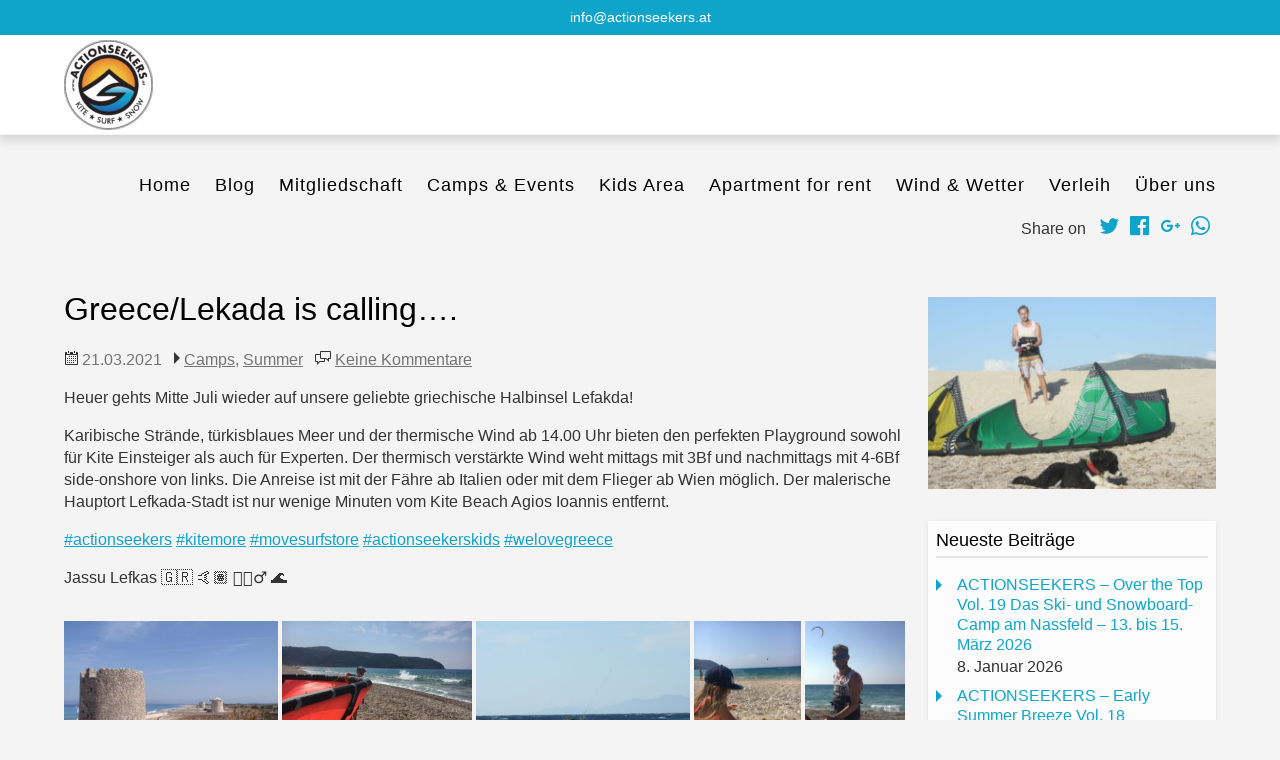

--- FILE ---
content_type: text/html; charset=UTF-8
request_url: https://actionseekers.at/2021/03/21/greece-lekada-is-calling/
body_size: 11241
content:
<!DOCTYPE html>
<html lang="de" class="no-svg no-js">
<head>
    <meta charset="UTF-8">
    <meta name="viewport" content="width=device-width, initial-scale=1">
    <link rel="profile" href="http://gmpg.org/xfn/11">
    <meta name='robots' content='index, follow, max-image-preview:large, max-snippet:-1, max-video-preview:-1' />

	<!-- This site is optimized with the Yoast SEO plugin v26.7 - https://yoast.com/wordpress/plugins/seo/ -->
	<title>Greece/Lekada is calling.... - Actionseekers - Funsportclub</title>
	<link rel="canonical" href="https://actionseekers.at/2021/03/21/greece-lekada-is-calling/" />
	<meta property="og:locale" content="de_DE" />
	<meta property="og:type" content="article" />
	<meta property="og:title" content="Greece/Lekada is calling.... - Actionseekers - Funsportclub" />
	<meta property="og:description" content="Heuer gehts Mitte Juli wieder auf unsere geliebte griechische Halbinsel Lefakda! Karibische Strände, türkisblaues Meer und der thermische Wind ab 14.00 Uhr bieten den perfekten Playground sowohl für Kite Einsteiger als auch für Experten. Der thermisch verstärkte Wind weht mittags mit 3Bf und nachmittags mit 4-6Bf side-onshore von links. Die Anreise ist mit der Fähre [&hellip;]" />
	<meta property="og:url" content="https://actionseekers.at/2021/03/21/greece-lekada-is-calling/" />
	<meta property="og:site_name" content="Actionseekers - Funsportclub" />
	<meta property="article:publisher" content="https://www.facebook.com/actionseekers/?ref=bookmarks" />
	<meta property="article:published_time" content="2021-03-21T22:13:31+00:00" />
	<meta property="article:modified_time" content="2021-03-21T22:35:37+00:00" />
	<meta property="og:image" content="https://actionseekers.at/wp-content/uploads/2021/03/IMG_7340-scaled.jpg" />
	<meta property="og:image:width" content="2560" />
	<meta property="og:image:height" content="1707" />
	<meta property="og:image:type" content="image/jpeg" />
	<meta name="author" content="Thomas Petz" />
	<meta name="twitter:card" content="summary_large_image" />
	<meta name="twitter:label1" content="Verfasst von" />
	<meta name="twitter:data1" content="Thomas Petz" />
	<meta name="twitter:label2" content="Geschätzte Lesezeit" />
	<meta name="twitter:data2" content="1 Minute" />
	<script type="application/ld+json" class="yoast-schema-graph">{"@context":"https://schema.org","@graph":[{"@type":"Article","@id":"https://actionseekers.at/2021/03/21/greece-lekada-is-calling/#article","isPartOf":{"@id":"https://actionseekers.at/2021/03/21/greece-lekada-is-calling/"},"author":{"name":"Thomas Petz","@id":"https://actionseekers.at/#/schema/person/a635dd78da6e8ad6e4dadc12d55dee40"},"headline":"Greece/Lekada is calling&#8230;.","datePublished":"2021-03-21T22:13:31+00:00","dateModified":"2021-03-21T22:35:37+00:00","mainEntityOfPage":{"@id":"https://actionseekers.at/2021/03/21/greece-lekada-is-calling/"},"wordCount":96,"commentCount":0,"image":{"@id":"https://actionseekers.at/2021/03/21/greece-lekada-is-calling/#primaryimage"},"thumbnailUrl":"https://actionseekers.at/wp-content/uploads/2021/03/IMG_7340-scaled.jpg","articleSection":["Camps","Summer"],"inLanguage":"de","potentialAction":[{"@type":"CommentAction","name":"Comment","target":["https://actionseekers.at/2021/03/21/greece-lekada-is-calling/#respond"]}]},{"@type":"WebPage","@id":"https://actionseekers.at/2021/03/21/greece-lekada-is-calling/","url":"https://actionseekers.at/2021/03/21/greece-lekada-is-calling/","name":"Greece/Lekada is calling.... - Actionseekers - Funsportclub","isPartOf":{"@id":"https://actionseekers.at/#website"},"primaryImageOfPage":{"@id":"https://actionseekers.at/2021/03/21/greece-lekada-is-calling/#primaryimage"},"image":{"@id":"https://actionseekers.at/2021/03/21/greece-lekada-is-calling/#primaryimage"},"thumbnailUrl":"https://actionseekers.at/wp-content/uploads/2021/03/IMG_7340-scaled.jpg","datePublished":"2021-03-21T22:13:31+00:00","dateModified":"2021-03-21T22:35:37+00:00","author":{"@id":"https://actionseekers.at/#/schema/person/a635dd78da6e8ad6e4dadc12d55dee40"},"breadcrumb":{"@id":"https://actionseekers.at/2021/03/21/greece-lekada-is-calling/#breadcrumb"},"inLanguage":"de","potentialAction":[{"@type":"ReadAction","target":["https://actionseekers.at/2021/03/21/greece-lekada-is-calling/"]}]},{"@type":"ImageObject","inLanguage":"de","@id":"https://actionseekers.at/2021/03/21/greece-lekada-is-calling/#primaryimage","url":"https://actionseekers.at/wp-content/uploads/2021/03/IMG_7340-scaled.jpg","contentUrl":"https://actionseekers.at/wp-content/uploads/2021/03/IMG_7340-scaled.jpg","width":2560,"height":1707},{"@type":"BreadcrumbList","@id":"https://actionseekers.at/2021/03/21/greece-lekada-is-calling/#breadcrumb","itemListElement":[{"@type":"ListItem","position":1,"name":"Startseite","item":"https://actionseekers.at/"},{"@type":"ListItem","position":2,"name":"Blog","item":"https://actionseekers.at/blog/"},{"@type":"ListItem","position":3,"name":"Greece/Lekada is calling&#8230;."}]},{"@type":"WebSite","@id":"https://actionseekers.at/#website","url":"https://actionseekers.at/","name":"Actionseekers - Funsportclub","description":"KITE – SURF – SNOW","potentialAction":[{"@type":"SearchAction","target":{"@type":"EntryPoint","urlTemplate":"https://actionseekers.at/?s={search_term_string}"},"query-input":{"@type":"PropertyValueSpecification","valueRequired":true,"valueName":"search_term_string"}}],"inLanguage":"de"},{"@type":"Person","@id":"https://actionseekers.at/#/schema/person/a635dd78da6e8ad6e4dadc12d55dee40","name":"Thomas Petz","image":{"@type":"ImageObject","inLanguage":"de","@id":"https://actionseekers.at/#/schema/person/image/","url":"https://secure.gravatar.com/avatar/79a95ad7b3cedb31c621e15bebf9c040655e332ce8ce615fffacd36ffb7b9709?s=96&d=mm&r=g","contentUrl":"https://secure.gravatar.com/avatar/79a95ad7b3cedb31c621e15bebf9c040655e332ce8ce615fffacd36ffb7b9709?s=96&d=mm&r=g","caption":"Thomas Petz"},"url":"https://actionseekers.at/author/tom/"}]}</script>
	<!-- / Yoast SEO plugin. -->


<link rel="alternate" title="oEmbed (JSON)" type="application/json+oembed" href="https://actionseekers.at/wp-json/oembed/1.0/embed?url=https%3A%2F%2Factionseekers.at%2F2021%2F03%2F21%2Fgreece-lekada-is-calling%2F" />
<link rel="alternate" title="oEmbed (XML)" type="text/xml+oembed" href="https://actionseekers.at/wp-json/oembed/1.0/embed?url=https%3A%2F%2Factionseekers.at%2F2021%2F03%2F21%2Fgreece-lekada-is-calling%2F&#038;format=xml" />
<style id='wp-img-auto-sizes-contain-inline-css'>
img:is([sizes=auto i],[sizes^="auto," i]){contain-intrinsic-size:3000px 1500px}
/*# sourceURL=wp-img-auto-sizes-contain-inline-css */
</style>
<style id='wp-block-library-inline-css'>
:root{--wp-block-synced-color:#7a00df;--wp-block-synced-color--rgb:122,0,223;--wp-bound-block-color:var(--wp-block-synced-color);--wp-editor-canvas-background:#ddd;--wp-admin-theme-color:#007cba;--wp-admin-theme-color--rgb:0,124,186;--wp-admin-theme-color-darker-10:#006ba1;--wp-admin-theme-color-darker-10--rgb:0,107,160.5;--wp-admin-theme-color-darker-20:#005a87;--wp-admin-theme-color-darker-20--rgb:0,90,135;--wp-admin-border-width-focus:2px}@media (min-resolution:192dpi){:root{--wp-admin-border-width-focus:1.5px}}.wp-element-button{cursor:pointer}:root .has-very-light-gray-background-color{background-color:#eee}:root .has-very-dark-gray-background-color{background-color:#313131}:root .has-very-light-gray-color{color:#eee}:root .has-very-dark-gray-color{color:#313131}:root .has-vivid-green-cyan-to-vivid-cyan-blue-gradient-background{background:linear-gradient(135deg,#00d084,#0693e3)}:root .has-purple-crush-gradient-background{background:linear-gradient(135deg,#34e2e4,#4721fb 50%,#ab1dfe)}:root .has-hazy-dawn-gradient-background{background:linear-gradient(135deg,#faaca8,#dad0ec)}:root .has-subdued-olive-gradient-background{background:linear-gradient(135deg,#fafae1,#67a671)}:root .has-atomic-cream-gradient-background{background:linear-gradient(135deg,#fdd79a,#004a59)}:root .has-nightshade-gradient-background{background:linear-gradient(135deg,#330968,#31cdcf)}:root .has-midnight-gradient-background{background:linear-gradient(135deg,#020381,#2874fc)}:root{--wp--preset--font-size--normal:16px;--wp--preset--font-size--huge:42px}.has-regular-font-size{font-size:1em}.has-larger-font-size{font-size:2.625em}.has-normal-font-size{font-size:var(--wp--preset--font-size--normal)}.has-huge-font-size{font-size:var(--wp--preset--font-size--huge)}.has-text-align-center{text-align:center}.has-text-align-left{text-align:left}.has-text-align-right{text-align:right}.has-fit-text{white-space:nowrap!important}#end-resizable-editor-section{display:none}.aligncenter{clear:both}.items-justified-left{justify-content:flex-start}.items-justified-center{justify-content:center}.items-justified-right{justify-content:flex-end}.items-justified-space-between{justify-content:space-between}.screen-reader-text{border:0;clip-path:inset(50%);height:1px;margin:-1px;overflow:hidden;padding:0;position:absolute;width:1px;word-wrap:normal!important}.screen-reader-text:focus{background-color:#ddd;clip-path:none;color:#444;display:block;font-size:1em;height:auto;left:5px;line-height:normal;padding:15px 23px 14px;text-decoration:none;top:5px;width:auto;z-index:100000}html :where(.has-border-color){border-style:solid}html :where([style*=border-top-color]){border-top-style:solid}html :where([style*=border-right-color]){border-right-style:solid}html :where([style*=border-bottom-color]){border-bottom-style:solid}html :where([style*=border-left-color]){border-left-style:solid}html :where([style*=border-width]){border-style:solid}html :where([style*=border-top-width]){border-top-style:solid}html :where([style*=border-right-width]){border-right-style:solid}html :where([style*=border-bottom-width]){border-bottom-style:solid}html :where([style*=border-left-width]){border-left-style:solid}html :where(img[class*=wp-image-]){height:auto;max-width:100%}:where(figure){margin:0 0 1em}html :where(.is-position-sticky){--wp-admin--admin-bar--position-offset:var(--wp-admin--admin-bar--height,0px)}@media screen and (max-width:600px){html :where(.is-position-sticky){--wp-admin--admin-bar--position-offset:0px}}

/*# sourceURL=wp-block-library-inline-css */
</style><style id='global-styles-inline-css'>
:root{--wp--preset--aspect-ratio--square: 1;--wp--preset--aspect-ratio--4-3: 4/3;--wp--preset--aspect-ratio--3-4: 3/4;--wp--preset--aspect-ratio--3-2: 3/2;--wp--preset--aspect-ratio--2-3: 2/3;--wp--preset--aspect-ratio--16-9: 16/9;--wp--preset--aspect-ratio--9-16: 9/16;--wp--preset--color--black: #000000;--wp--preset--color--cyan-bluish-gray: #abb8c3;--wp--preset--color--white: #ffffff;--wp--preset--color--pale-pink: #f78da7;--wp--preset--color--vivid-red: #cf2e2e;--wp--preset--color--luminous-vivid-orange: #ff6900;--wp--preset--color--luminous-vivid-amber: #fcb900;--wp--preset--color--light-green-cyan: #7bdcb5;--wp--preset--color--vivid-green-cyan: #00d084;--wp--preset--color--pale-cyan-blue: #8ed1fc;--wp--preset--color--vivid-cyan-blue: #0693e3;--wp--preset--color--vivid-purple: #9b51e0;--wp--preset--color--color-1: #f6f6f6;--wp--preset--color--color-2: #343434;--wp--preset--color--color-3: #000000;--wp--preset--color--color-4: #ff21d0;--wp--preset--color--color-5: #f4f4f4;--wp--preset--color--color-6: #fcfcfc;--wp--preset--color--color-7: #0fa5ca;--wp--preset--color--color-8: #000000;--wp--preset--color--color-9: #ffffff;--wp--preset--color--color-10: #000000;--wp--preset--color--color-11: #0fa5ca;--wp--preset--color--color-12: #ffffff;--wp--preset--gradient--vivid-cyan-blue-to-vivid-purple: linear-gradient(135deg,rgb(6,147,227) 0%,rgb(155,81,224) 100%);--wp--preset--gradient--light-green-cyan-to-vivid-green-cyan: linear-gradient(135deg,rgb(122,220,180) 0%,rgb(0,208,130) 100%);--wp--preset--gradient--luminous-vivid-amber-to-luminous-vivid-orange: linear-gradient(135deg,rgb(252,185,0) 0%,rgb(255,105,0) 100%);--wp--preset--gradient--luminous-vivid-orange-to-vivid-red: linear-gradient(135deg,rgb(255,105,0) 0%,rgb(207,46,46) 100%);--wp--preset--gradient--very-light-gray-to-cyan-bluish-gray: linear-gradient(135deg,rgb(238,238,238) 0%,rgb(169,184,195) 100%);--wp--preset--gradient--cool-to-warm-spectrum: linear-gradient(135deg,rgb(74,234,220) 0%,rgb(151,120,209) 20%,rgb(207,42,186) 40%,rgb(238,44,130) 60%,rgb(251,105,98) 80%,rgb(254,248,76) 100%);--wp--preset--gradient--blush-light-purple: linear-gradient(135deg,rgb(255,206,236) 0%,rgb(152,150,240) 100%);--wp--preset--gradient--blush-bordeaux: linear-gradient(135deg,rgb(254,205,165) 0%,rgb(254,45,45) 50%,rgb(107,0,62) 100%);--wp--preset--gradient--luminous-dusk: linear-gradient(135deg,rgb(255,203,112) 0%,rgb(199,81,192) 50%,rgb(65,88,208) 100%);--wp--preset--gradient--pale-ocean: linear-gradient(135deg,rgb(255,245,203) 0%,rgb(182,227,212) 50%,rgb(51,167,181) 100%);--wp--preset--gradient--electric-grass: linear-gradient(135deg,rgb(202,248,128) 0%,rgb(113,206,126) 100%);--wp--preset--gradient--midnight: linear-gradient(135deg,rgb(2,3,129) 0%,rgb(40,116,252) 100%);--wp--preset--font-size--small: 13px;--wp--preset--font-size--medium: 20px;--wp--preset--font-size--large: 36px;--wp--preset--font-size--x-large: 42px;--wp--preset--font-size--normal: 17px;--wp--preset--spacing--20: 0.44rem;--wp--preset--spacing--30: 0.67rem;--wp--preset--spacing--40: 1rem;--wp--preset--spacing--50: 1.5rem;--wp--preset--spacing--60: 2.25rem;--wp--preset--spacing--70: 3.38rem;--wp--preset--spacing--80: 5.06rem;--wp--preset--shadow--natural: 6px 6px 9px rgba(0, 0, 0, 0.2);--wp--preset--shadow--deep: 12px 12px 50px rgba(0, 0, 0, 0.4);--wp--preset--shadow--sharp: 6px 6px 0px rgba(0, 0, 0, 0.2);--wp--preset--shadow--outlined: 6px 6px 0px -3px rgb(255, 255, 255), 6px 6px rgb(0, 0, 0);--wp--preset--shadow--crisp: 6px 6px 0px rgb(0, 0, 0);}:where(.is-layout-flex){gap: 0.5em;}:where(.is-layout-grid){gap: 0.5em;}body .is-layout-flex{display: flex;}.is-layout-flex{flex-wrap: wrap;align-items: center;}.is-layout-flex > :is(*, div){margin: 0;}body .is-layout-grid{display: grid;}.is-layout-grid > :is(*, div){margin: 0;}:where(.wp-block-columns.is-layout-flex){gap: 2em;}:where(.wp-block-columns.is-layout-grid){gap: 2em;}:where(.wp-block-post-template.is-layout-flex){gap: 1.25em;}:where(.wp-block-post-template.is-layout-grid){gap: 1.25em;}.has-black-color{color: var(--wp--preset--color--black) !important;}.has-cyan-bluish-gray-color{color: var(--wp--preset--color--cyan-bluish-gray) !important;}.has-white-color{color: var(--wp--preset--color--white) !important;}.has-pale-pink-color{color: var(--wp--preset--color--pale-pink) !important;}.has-vivid-red-color{color: var(--wp--preset--color--vivid-red) !important;}.has-luminous-vivid-orange-color{color: var(--wp--preset--color--luminous-vivid-orange) !important;}.has-luminous-vivid-amber-color{color: var(--wp--preset--color--luminous-vivid-amber) !important;}.has-light-green-cyan-color{color: var(--wp--preset--color--light-green-cyan) !important;}.has-vivid-green-cyan-color{color: var(--wp--preset--color--vivid-green-cyan) !important;}.has-pale-cyan-blue-color{color: var(--wp--preset--color--pale-cyan-blue) !important;}.has-vivid-cyan-blue-color{color: var(--wp--preset--color--vivid-cyan-blue) !important;}.has-vivid-purple-color{color: var(--wp--preset--color--vivid-purple) !important;}.has-black-background-color{background-color: var(--wp--preset--color--black) !important;}.has-cyan-bluish-gray-background-color{background-color: var(--wp--preset--color--cyan-bluish-gray) !important;}.has-white-background-color{background-color: var(--wp--preset--color--white) !important;}.has-pale-pink-background-color{background-color: var(--wp--preset--color--pale-pink) !important;}.has-vivid-red-background-color{background-color: var(--wp--preset--color--vivid-red) !important;}.has-luminous-vivid-orange-background-color{background-color: var(--wp--preset--color--luminous-vivid-orange) !important;}.has-luminous-vivid-amber-background-color{background-color: var(--wp--preset--color--luminous-vivid-amber) !important;}.has-light-green-cyan-background-color{background-color: var(--wp--preset--color--light-green-cyan) !important;}.has-vivid-green-cyan-background-color{background-color: var(--wp--preset--color--vivid-green-cyan) !important;}.has-pale-cyan-blue-background-color{background-color: var(--wp--preset--color--pale-cyan-blue) !important;}.has-vivid-cyan-blue-background-color{background-color: var(--wp--preset--color--vivid-cyan-blue) !important;}.has-vivid-purple-background-color{background-color: var(--wp--preset--color--vivid-purple) !important;}.has-black-border-color{border-color: var(--wp--preset--color--black) !important;}.has-cyan-bluish-gray-border-color{border-color: var(--wp--preset--color--cyan-bluish-gray) !important;}.has-white-border-color{border-color: var(--wp--preset--color--white) !important;}.has-pale-pink-border-color{border-color: var(--wp--preset--color--pale-pink) !important;}.has-vivid-red-border-color{border-color: var(--wp--preset--color--vivid-red) !important;}.has-luminous-vivid-orange-border-color{border-color: var(--wp--preset--color--luminous-vivid-orange) !important;}.has-luminous-vivid-amber-border-color{border-color: var(--wp--preset--color--luminous-vivid-amber) !important;}.has-light-green-cyan-border-color{border-color: var(--wp--preset--color--light-green-cyan) !important;}.has-vivid-green-cyan-border-color{border-color: var(--wp--preset--color--vivid-green-cyan) !important;}.has-pale-cyan-blue-border-color{border-color: var(--wp--preset--color--pale-cyan-blue) !important;}.has-vivid-cyan-blue-border-color{border-color: var(--wp--preset--color--vivid-cyan-blue) !important;}.has-vivid-purple-border-color{border-color: var(--wp--preset--color--vivid-purple) !important;}.has-vivid-cyan-blue-to-vivid-purple-gradient-background{background: var(--wp--preset--gradient--vivid-cyan-blue-to-vivid-purple) !important;}.has-light-green-cyan-to-vivid-green-cyan-gradient-background{background: var(--wp--preset--gradient--light-green-cyan-to-vivid-green-cyan) !important;}.has-luminous-vivid-amber-to-luminous-vivid-orange-gradient-background{background: var(--wp--preset--gradient--luminous-vivid-amber-to-luminous-vivid-orange) !important;}.has-luminous-vivid-orange-to-vivid-red-gradient-background{background: var(--wp--preset--gradient--luminous-vivid-orange-to-vivid-red) !important;}.has-very-light-gray-to-cyan-bluish-gray-gradient-background{background: var(--wp--preset--gradient--very-light-gray-to-cyan-bluish-gray) !important;}.has-cool-to-warm-spectrum-gradient-background{background: var(--wp--preset--gradient--cool-to-warm-spectrum) !important;}.has-blush-light-purple-gradient-background{background: var(--wp--preset--gradient--blush-light-purple) !important;}.has-blush-bordeaux-gradient-background{background: var(--wp--preset--gradient--blush-bordeaux) !important;}.has-luminous-dusk-gradient-background{background: var(--wp--preset--gradient--luminous-dusk) !important;}.has-pale-ocean-gradient-background{background: var(--wp--preset--gradient--pale-ocean) !important;}.has-electric-grass-gradient-background{background: var(--wp--preset--gradient--electric-grass) !important;}.has-midnight-gradient-background{background: var(--wp--preset--gradient--midnight) !important;}.has-small-font-size{font-size: var(--wp--preset--font-size--small) !important;}.has-medium-font-size{font-size: var(--wp--preset--font-size--medium) !important;}.has-large-font-size{font-size: var(--wp--preset--font-size--large) !important;}.has-x-large-font-size{font-size: var(--wp--preset--font-size--x-large) !important;}
/*# sourceURL=global-styles-inline-css */
</style>

<style id='classic-theme-styles-inline-css'>
/*! This file is auto-generated */
.wp-block-button__link{color:#fff;background-color:#32373c;border-radius:9999px;box-shadow:none;text-decoration:none;padding:calc(.667em + 2px) calc(1.333em + 2px);font-size:1.125em}.wp-block-file__button{background:#32373c;color:#fff;text-decoration:none}
/*# sourceURL=/wp-includes/css/classic-themes.min.css */
</style>
<link rel='stylesheet' id='ize-style-css' href='https://actionseekers.at/wp-content/themes/ize-woo-theme/style.css?ver=6.9' media='all' />
<link rel='stylesheet' id='ize-colors-css' href='https://actionseekers.at/wp-content/uploads/izemedia/styles/customizer.css?ver=1.2.2' media='all' />
<link rel='stylesheet' id='sp-dsgvo_twbs4_grid-css' href='https://actionseekers.at/wp-content/plugins/shapepress-dsgvo/public/css/bootstrap-grid.min.css?ver=3.1.37' media='all' />
<link rel='stylesheet' id='sp-dsgvo-css' href='https://actionseekers.at/wp-content/plugins/shapepress-dsgvo/public/css/sp-dsgvo-public.min.css?ver=3.1.37' media='all' />
<link rel='stylesheet' id='sp-dsgvo_popup-css' href='https://actionseekers.at/wp-content/plugins/shapepress-dsgvo/public/css/sp-dsgvo-popup.min.css?ver=3.1.37' media='all' />
<link rel='stylesheet' id='simplebar-css' href='https://actionseekers.at/wp-content/plugins/shapepress-dsgvo/public/css/simplebar.min.css?ver=6.9' media='all' />
<link rel='stylesheet' id='wp-block-paragraph-css' href='https://actionseekers.at/wp-includes/blocks/paragraph/style.min.css?ver=6.9' media='all' />
<script src="https://actionseekers.at/wp-includes/js/jquery/jquery.min.js?ver=3.7.1" id="jquery-core-js"></script>
<script src="https://actionseekers.at/wp-includes/js/jquery/jquery-migrate.min.js?ver=3.4.1" id="jquery-migrate-js"></script>
<script src="https://actionseekers.at/wp-content/themes/ize-woo-theme/assets/js/photoswipe-init.js?ver=4.1.1" id="photoswipe-init-js"></script>
<script id="sp-dsgvo-js-extra">
var spDsgvoGeneralConfig = {"ajaxUrl":"https://actionseekers.at/wp-admin/admin-ajax.php","wpJsonUrl":"https://actionseekers.at/wp-json/legalweb/v1/","cookieName":"sp_dsgvo_cookie_settings","cookieVersion":"1589133788897","cookieLifeTime":"31536000","cookieLifeTimeDismiss":"604800","locale":"de_DE","privacyPolicyPageId":"124","privacyPolicyPageUrl":"https://actionseekers.at/datenschutz/","imprintPageId":"126","imprintPageUrl":"https://actionseekers.at/impressum/","showNoticeOnClose":"1","initialDisplayType":"policy_popup","allIntegrationSlugs":[],"noticeHideEffect":"none","noticeOnScroll":"","noticeOnScrollOffset":"100","currentPageId":"2706","forceCookieInfo":"0","clientSideBlocking":"0"};
var spDsgvoIntegrationConfig = [];
//# sourceURL=sp-dsgvo-js-extra
</script>
<script src="https://actionseekers.at/wp-content/plugins/shapepress-dsgvo/public/js/sp-dsgvo-public.min.js?ver=3.1.37" id="sp-dsgvo-js"></script>
<link rel="https://api.w.org/" href="https://actionseekers.at/wp-json/" /><link rel="alternate" title="JSON" type="application/json" href="https://actionseekers.at/wp-json/wp/v2/posts/2706" /><style>
    .sp-dsgvo-blocked-embedding-placeholder
    {
        color: #313334;
                    background: linear-gradient(90deg, #e3ffe7 0%, #d9e7ff 100%);            }

    a.sp-dsgvo-blocked-embedding-button-enable,
    a.sp-dsgvo-blocked-embedding-button-enable:hover,
    a.sp-dsgvo-blocked-embedding-button-enable:active {
        color: #313334;
        border-color: #313334;
        border-width: 2px;
    }

            .wp-embed-aspect-16-9 .sp-dsgvo-blocked-embedding-placeholder,
        .vc_video-aspect-ratio-169 .sp-dsgvo-blocked-embedding-placeholder,
        .elementor-aspect-ratio-169 .sp-dsgvo-blocked-embedding-placeholder{
            margin-top: -56.25%; /*16:9*/
        }

        .wp-embed-aspect-4-3 .sp-dsgvo-blocked-embedding-placeholder,
        .vc_video-aspect-ratio-43 .sp-dsgvo-blocked-embedding-placeholder,
        .elementor-aspect-ratio-43 .sp-dsgvo-blocked-embedding-placeholder{
            margin-top: -75%;
        }

        .wp-embed-aspect-3-2 .sp-dsgvo-blocked-embedding-placeholder,
        .vc_video-aspect-ratio-32 .sp-dsgvo-blocked-embedding-placeholder,
        .elementor-aspect-ratio-32 .sp-dsgvo-blocked-embedding-placeholder{
            margin-top: -66.66%;
        }
    </style><link rel="icon" href="https://actionseekers.at/wp-content/uploads/2025/04/cropped-Rundlogo-3-32x32.jpg" sizes="32x32" />
<link rel="icon" href="https://actionseekers.at/wp-content/uploads/2025/04/cropped-Rundlogo-3-192x192.jpg" sizes="192x192" />
<link rel="apple-touch-icon" href="https://actionseekers.at/wp-content/uploads/2025/04/cropped-Rundlogo-3-180x180.jpg" />
<meta name="msapplication-TileImage" content="https://actionseekers.at/wp-content/uploads/2025/04/cropped-Rundlogo-3-270x270.jpg" />
</head>
<body class="wp-singular post-template-default single single-post postid-2706 single-format-standard wp-embed-responsive wp-theme-ize-woo-theme light-scheme" itemscope="itemscope" itemtype="https://schema.org/WebPage">
<a class="skip-link screen-reader-text" href="#content">Zum Inhalt</a>
        <div id="topbar">
                                                                <span class="item email">
                <a href="m&#97;&#105;lt&#111;&#58;i&#110;f&#111;&#64;a&#99;tions&#101;e&#107;e&#114;&#115;&#46;a&#116;">
                    i&#110;fo&#64;&#97;&#99;ti&#111;&#110;&#115;&#101;&#101;&#107;er&#115;&#46;&#97;&#116;                </a>
            </span>
                                            </div>
    
<div id="navbar">
    <div class="logo">
        <a rel="home" href="https://actionseekers.at" itemprop="url"><img class="custom-logo" src="" data-mobile="https://actionseekers.at/wp-content/uploads/2020/04/cropped-Seiten-aus-logos-rund-sticker-95mm-1.jpg" data-desktop="https://actionseekers.at/wp-content/uploads/2020/04/cropped-Seiten-aus-logos-rund-sticker-95mm.jpg" itemprop="logo"></a>    </div>
    <nav class="primary-nav no-cart" itemscope="itemscope" itemtype="https://schema.org/SiteNavigationElement">
        <input type="checkbox" id="nav-trigger">
        <label class="nav-trigger" for="nav-trigger">
            <em aria-hidden="true"></em>
            <span class="screen-reader-text">Navigation</span>
        </label>
                <ul id="main-menu" class="nav-menu"><li id="menu-item-1683" class="menu-item menu-item-type-post_type menu-item-object-page menu-item-home menu-item-1683"><a href="https://actionseekers.at/">Home</a></li>
<li id="menu-item-1921" class="menu-item menu-item-type-post_type menu-item-object-page current_page_parent menu-item-1921"><a href="https://actionseekers.at/blog/">Blog</a></li>
<li id="menu-item-2525" class="menu-item menu-item-type-post_type menu-item-object-page menu-item-has-children menu-item-2525"><a href="https://actionseekers.at/mitgliedschaft/mitglied-werden/">Mitgliedschaft</a>
<ul class="sub-menu">
	<li id="menu-item-2528" class="menu-item menu-item-type-post_type menu-item-object-page menu-item-2528"><a href="https://actionseekers.at/mitgliedschaft/vorteile-der-mitgiedschaft/">Was bringt mir die Mitgliedschaft?</a></li>
	<li id="menu-item-2524" class="menu-item menu-item-type-post_type menu-item-object-page menu-item-2524"><a href="https://actionseekers.at/mitgliedschaft/">Mitgliedschaft</a></li>
</ul>
</li>
<li id="menu-item-1875" class="menu-item menu-item-type-post_type menu-item-object-page menu-item-has-children menu-item-1875"><a href="https://actionseekers.at/camps/">Camps &#038; Events</a>
<ul class="sub-menu">
	<li id="menu-item-1946" class="menu-item menu-item-type-post_type menu-item-object-page menu-item-1946"><a href="https://actionseekers.at/camps/summer-camps/">Summer Camps</a></li>
	<li id="menu-item-1947" class="menu-item menu-item-type-post_type menu-item-object-page menu-item-1947"><a href="https://actionseekers.at/camps/winter-camps/">Winter Camps</a></li>
	<li id="menu-item-3196" class="menu-item menu-item-type-post_type menu-item-object-page menu-item-3196"><a href="https://actionseekers.at/camps/winter-camp-anmeldung/">Winter Camp Anmeldung</a></li>
	<li id="menu-item-1948" class="menu-item menu-item-type-post_type menu-item-object-page menu-item-1948"><a href="https://actionseekers.at/urban-life-activities/">Urban Life Activities</a></li>
</ul>
</li>
<li id="menu-item-1920" class="menu-item menu-item-type-post_type menu-item-object-page menu-item-1920"><a href="https://actionseekers.at/kids-area/">Kids Area</a></li>
<li id="menu-item-2658" class="menu-item menu-item-type-post_type menu-item-object-page menu-item-2658"><a href="https://actionseekers.at/apartment-in-sonnleitn-am-nassfeld-mieten/">Apartment for rent</a></li>
<li id="menu-item-1993" class="menu-item menu-item-type-post_type menu-item-object-page menu-item-1993"><a href="https://actionseekers.at/wind-wetter-forecast/">Wind &#038; Wetter</a></li>
<li id="menu-item-2435" class="menu-item menu-item-type-post_type menu-item-object-page menu-item-2435"><a href="https://actionseekers.at/verleih/">Verleih</a></li>
<li id="menu-item-1876" class="menu-item menu-item-type-post_type menu-item-object-page menu-item-has-children menu-item-1876"><a href="https://actionseekers.at/ueberuns/">Über uns</a>
<ul class="sub-menu">
	<li id="menu-item-1992" class="menu-item menu-item-type-post_type menu-item-object-page menu-item-1992"><a href="https://actionseekers.at/ueberuns/team/">Team</a></li>
	<li id="menu-item-1989" class="menu-item menu-item-type-post_type menu-item-object-page menu-item-1989"><a href="https://actionseekers.at/ueberuns/der-verein/">Unser Sportclub</a></li>
	<li id="menu-item-1990" class="menu-item menu-item-type-post_type menu-item-object-page menu-item-1990"><a href="https://actionseekers.at/ueberuns/kontakt/">Kontakt</a></li>
	<li id="menu-item-1991" class="menu-item menu-item-type-post_type menu-item-object-page menu-item-1991"><a href="https://actionseekers.at/ueberuns/partner/">Partner</a></li>
	<li id="menu-item-1988" class="menu-item menu-item-type-post_type menu-item-object-page menu-item-1988"><a href="https://actionseekers.at/ueberuns/artwork-by-harry-lustinger/">Artwork by Harry Lustinger</a></li>
	<li id="menu-item-2988" class="menu-item menu-item-type-post_type menu-item-object-page menu-item-2988"><a href="https://actionseekers.at/videos/">Videos</a></li>
</ul>
</li>
</ul>    </nav>
</div><div id="header-wrapper">
        <div id="secondary-nav">
                <div class="social-share"><span class="share-title">Share on</span><a class="share-link twitter" href="https://twitter.com/intent/tweet?text=Greece%2FLekada+is+calling%E2%80%A6.&amp;url=https%3A%2F%2Factionseekers.at%2F2021%2F03%2F21%2Fgreece-lekada-is-calling%2F&amp;via=IZE-Fire" target="_blank"><span class="icon-twitter" aria-hidden="true"></span><span class="screen-reader-text">Twitter</span></a><a class="share-link facebook" href="https://www.facebook.com/sharer/sharer.php?u=https%3A%2F%2Factionseekers.at%2F2021%2F03%2F21%2Fgreece-lekada-is-calling%2F" target="_blank"><span class="icon-facebook" aria-hidden="true"></span><span class="screen-reader-text">Facebook</span></a><a class="share-link googleplus" href="https://plus.google.com/share?url=https%3A%2F%2Factionseekers.at%2F2021%2F03%2F21%2Fgreece-lekada-is-calling%2F" target="_blank"><span class="icon-googleplus" aria-hidden="true"></span><span class="screen-reader-text">Google+</span></a><a class="share-link whatsapp" href="whatsapp://send?text=Greece%2FLekada+is+calling%E2%80%A6. https%3A%2F%2Factionseekers.at%2F2021%2F03%2F21%2Fgreece-lekada-is-calling%2F" target="_blank"><span class="icon-whatsapp" aria-hidden="true"></span><span class="screen-reader-text">WhatsApp</span></a></div>    </div>
</div>
<div id="content">    <main class="main-content has-sidebar" itemscope itemtype="https://schema.org/CreativeWork">
        <h1 class="headline" itemprop="headline">Greece/Lekada is calling&#8230;.</h1>        <div class="post-meta">
                            <span class="meta meta-date">
                <span class="icon-calendar" aria-hidden="true"></span> 21.03.2021            </span>
                                    <span class="meta meta-cat">
                <span class="icon-triangle-right" aria-hidden="true"></span> <a href="https://actionseekers.at/category/camps/" rel="category tag">Camps</a>, <a href="https://actionseekers.at/category/summer/" rel="category tag">Summer</a>            </span>
                                        <span class="meta meta-comments">
                    <span class="icon-comment" aria-hidden="true"></span>
                <a href="https://actionseekers.at/2021/03/21/greece-lekada-is-calling/#respond">Keine Kommentare<span class="screen-reader-text"> zu Greece/Lekada is calling&#8230;.</span></a>                </span>
                    </div>
        <div class="content" itemprop="text">
<p>Heuer gehts Mitte Juli wieder auf unsere geliebte griechische Halbinsel Lefakda! </p>



<p>Karibische Strände, türkisblaues Meer und der thermische Wind ab 14.00 Uhr bieten den perfekten Playground sowohl für Kite Einsteiger als auch für Experten. Der thermisch verstärkte Wind weht mittags mit 3Bf und nachmittags mit 4-6Bf side-onshore von links. Die Anreise ist mit der Fähre ab Italien oder mit dem Flieger ab Wien möglich. Der malerische Hauptort Lefkada-Stadt ist nur wenige Minuten vom Kite Beach Agios Ioannis entfernt. </p>



<p><a href="#actionseekers" target="_blank" rel="noreferrer noopener">#actionseekers</a> <a href="#kitemore" target="_blank" rel="noreferrer noopener">#kitemore</a> <a href="#movesurfstore" target="_blank" rel="noreferrer noopener">#movesurfstore</a> <a href="#actionseekerskids" target="_blank" rel="noreferrer noopener">#actionseekerskids</a> <a href="#welovegreece" target="_blank" rel="noreferrer noopener">#welovegreece</a></p>



<p>Jassu Lefkas 🇬🇷  🤙🏽   🏄🏽‍♂️  🌊</p>
</div>    <div class="gallery" itemscope itemtype="https://schema.org/ImageGallery">
                    <a href="https://actionseekers.at/wp-content/uploads/2020/06/63794_475833124362_2404026_n.jpg" data-index="0" data-size="720x480" itemprop="contentUrl"><img width="300" height="200" src="https://actionseekers.at/wp-content/uploads/2020/06/63794_475833124362_2404026_n-300x200.jpg" class="attachment-medium size-medium" alt="" decoding="async" loading="lazy" srcset="https://actionseekers.at/wp-content/uploads/2020/06/63794_475833124362_2404026_n-300x200.jpg 300w, https://actionseekers.at/wp-content/uploads/2020/06/63794_475833124362_2404026_n.jpg 720w" sizes="auto, (max-width: 300px) 100vw, 300px" /></a>                    <a href="https://actionseekers.at/wp-content/uploads/2020/04/Foto-06.09.19-13-29-58-scaled.jpg" data-index="1" data-size="2560x1920" itemprop="contentUrl"><img width="300" height="225" src="https://actionseekers.at/wp-content/uploads/2020/04/Foto-06.09.19-13-29-58-300x225.jpg" class="attachment-medium size-medium" alt="" decoding="async" loading="lazy" srcset="https://actionseekers.at/wp-content/uploads/2020/04/Foto-06.09.19-13-29-58-300x225.jpg 300w, https://actionseekers.at/wp-content/uploads/2020/04/Foto-06.09.19-13-29-58-1024x768.jpg 1024w, https://actionseekers.at/wp-content/uploads/2020/04/Foto-06.09.19-13-29-58-768x576.jpg 768w, https://actionseekers.at/wp-content/uploads/2020/04/Foto-06.09.19-13-29-58-1536x1152.jpg 1536w, https://actionseekers.at/wp-content/uploads/2020/04/Foto-06.09.19-13-29-58-2048x1536.jpg 2048w, https://actionseekers.at/wp-content/uploads/2020/04/Foto-06.09.19-13-29-58-400x300.jpg 400w" sizes="auto, (max-width: 300px) 100vw, 300px" /></a>                    <a href="https://actionseekers.at/wp-content/uploads/2021/03/IMG_7253-scaled.jpg" data-index="2" data-size="2560x1707" itemprop="contentUrl"><img width="300" height="200" src="https://actionseekers.at/wp-content/uploads/2021/03/IMG_7253-300x200.jpg" class="attachment-medium size-medium" alt="" decoding="async" loading="lazy" srcset="https://actionseekers.at/wp-content/uploads/2021/03/IMG_7253-300x200.jpg 300w, https://actionseekers.at/wp-content/uploads/2021/03/IMG_7253-1024x683.jpg 1024w, https://actionseekers.at/wp-content/uploads/2021/03/IMG_7253-768x512.jpg 768w, https://actionseekers.at/wp-content/uploads/2021/03/IMG_7253-1536x1024.jpg 1536w, https://actionseekers.at/wp-content/uploads/2021/03/IMG_7253-2048x1365.jpg 2048w" sizes="auto, (max-width: 300px) 100vw, 300px" /></a>                    <a href="https://actionseekers.at/wp-content/uploads/2020/04/Foto-01.09.19-14-00-21-scaled.jpg" data-index="3" data-size="1920x2560" itemprop="contentUrl"><img width="225" height="300" src="https://actionseekers.at/wp-content/uploads/2020/04/Foto-01.09.19-14-00-21-225x300.jpg" class="attachment-medium size-medium" alt="" decoding="async" loading="lazy" srcset="https://actionseekers.at/wp-content/uploads/2020/04/Foto-01.09.19-14-00-21-225x300.jpg 225w, https://actionseekers.at/wp-content/uploads/2020/04/Foto-01.09.19-14-00-21-768x1024.jpg 768w, https://actionseekers.at/wp-content/uploads/2020/04/Foto-01.09.19-14-00-21-1152x1536.jpg 1152w, https://actionseekers.at/wp-content/uploads/2020/04/Foto-01.09.19-14-00-21-1536x2048.jpg 1536w, https://actionseekers.at/wp-content/uploads/2020/04/Foto-01.09.19-14-00-21-scaled.jpg 1920w" sizes="auto, (max-width: 225px) 100vw, 225px" /></a>                    <a href="https://actionseekers.at/wp-content/uploads/2020/04/IMG_4540-1.jpg" data-index="4" data-size="1685x2421" itemprop="contentUrl"><img width="209" height="300" src="https://actionseekers.at/wp-content/uploads/2020/04/IMG_4540-1-209x300.jpg" class="attachment-medium size-medium" alt="" decoding="async" loading="lazy" srcset="https://actionseekers.at/wp-content/uploads/2020/04/IMG_4540-1-209x300.jpg 209w, https://actionseekers.at/wp-content/uploads/2020/04/IMG_4540-1-713x1024.jpg 713w, https://actionseekers.at/wp-content/uploads/2020/04/IMG_4540-1-768x1103.jpg 768w, https://actionseekers.at/wp-content/uploads/2020/04/IMG_4540-1-1069x1536.jpg 1069w, https://actionseekers.at/wp-content/uploads/2020/04/IMG_4540-1-1425x2048.jpg 1425w, https://actionseekers.at/wp-content/uploads/2020/04/IMG_4540-1.jpg 1685w" sizes="auto, (max-width: 209px) 100vw, 209px" /></a>                    <a href="https://actionseekers.at/wp-content/uploads/2021/03/IMG_7118-scaled.jpg" data-index="5" data-size="2560x1707" itemprop="contentUrl"><img width="300" height="200" src="https://actionseekers.at/wp-content/uploads/2021/03/IMG_7118-300x200.jpg" class="attachment-medium size-medium" alt="" decoding="async" loading="lazy" srcset="https://actionseekers.at/wp-content/uploads/2021/03/IMG_7118-300x200.jpg 300w, https://actionseekers.at/wp-content/uploads/2021/03/IMG_7118-1024x683.jpg 1024w, https://actionseekers.at/wp-content/uploads/2021/03/IMG_7118-768x512.jpg 768w, https://actionseekers.at/wp-content/uploads/2021/03/IMG_7118-1536x1024.jpg 1536w, https://actionseekers.at/wp-content/uploads/2021/03/IMG_7118-2048x1365.jpg 2048w" sizes="auto, (max-width: 300px) 100vw, 300px" /></a>                    <a href="https://actionseekers.at/wp-content/uploads/2020/04/69711646_2672333892790343_6566348033091436544_o.jpg" data-index="6" data-size="960x960" itemprop="contentUrl"><img width="300" height="300" src="https://actionseekers.at/wp-content/uploads/2020/04/69711646_2672333892790343_6566348033091436544_o-300x300.jpg" class="attachment-medium size-medium" alt="" decoding="async" loading="lazy" srcset="https://actionseekers.at/wp-content/uploads/2020/04/69711646_2672333892790343_6566348033091436544_o-300x300.jpg 300w, https://actionseekers.at/wp-content/uploads/2020/04/69711646_2672333892790343_6566348033091436544_o-150x150.jpg 150w, https://actionseekers.at/wp-content/uploads/2020/04/69711646_2672333892790343_6566348033091436544_o-768x768.jpg 768w, https://actionseekers.at/wp-content/uploads/2020/04/69711646_2672333892790343_6566348033091436544_o.jpg 960w" sizes="auto, (max-width: 300px) 100vw, 300px" /></a>            </div>
            
	<nav class="navigation post-navigation" aria-label="Beiträge">
		<h2 class="screen-reader-text">Beitragsnavigation</h2>
		<div class="nav-links"><div class="nav-previous"><a href="https://actionseekers.at/2021/01/01/apartment-for-rent-sonnleitn-am-nassfeld-1-484m/" rel="prev"><span class="meta-nav" aria-hidden="true">Vorheriger Beitrag</span> <span class="screen-reader-text">Vorheriger Beitrag:</span> <br/><span class="post-title">Apartment for rent – Sonnleitn am Nassfeld 1.484m</span></a></div><div class="nav-next"><a href="https://actionseekers.at/2022/03/11/actionseekers-early-summer-breeze-vol-15/" rel="next"><span class="meta-nav">Nächster Beitrag</span> <span class="screen-reader-text">Nächster Beitrag:</span> <br/><span class="post-title">ACTIONSEEKERS – Early Summer Breeze Vol. 15</span></a></div></div>
	</nav>        <div class="back-link">
                                        <a class="btn" href="https://actionseekers.at/category/camps/"
                   title="Zur Übersicht">
                    Zur Übersicht von <strong>Camps</strong>                </a>
                    </div>
        
<div id="comments" class="comments-area">
    <div class="comments-title-wrap no-responses">
        <h3 class="comments-title">
            Hinterlasse einen Kommentar        </h3>
            </div>
    	<div id="respond" class="comment-respond">
		<h3 id="reply-title" class="comment-reply-title"> <small><a rel="nofollow" id="cancel-comment-reply-link" href="/2021/03/21/greece-lekada-is-calling/#respond" style="display:none;">Antwort abbrechen</a></small></h3><form action="https://actionseekers.at/wp-comments-post.php" method="post" id="commentform" class="comment-form"><p class="comment-notes"><span id="email-notes">Deine E-Mail-Adresse wird nicht veröffentlicht.</span> <span class="required-field-message">Erforderliche Felder sind mit <span class="required">*</span> markiert</span></p><p class="comment-form-comment"><label for="comment">Kommentar <span class="required">*</span></label> <textarea autocomplete="new-password"  id="g457d98a3d"  name="g457d98a3d"   cols="45" rows="8" maxlength="65525" required></textarea><textarea id="comment" aria-label="hp-comment" aria-hidden="true" name="comment" autocomplete="new-password" style="padding:0 !important;clip:rect(1px, 1px, 1px, 1px) !important;position:absolute !important;white-space:nowrap !important;height:1px !important;width:1px !important;overflow:hidden !important;" tabindex="-1"></textarea><script data-noptimize>document.getElementById("comment").setAttribute( "id", "af1346f222231cf68325759d55156cb8" );document.getElementById("g457d98a3d").setAttribute( "id", "comment" );</script></p><p class="comment-form-author"><label for="author">Name <span class="required">*</span></label> <input id="author" name="author" type="text" value="" size="30" maxlength="245" autocomplete="name" required /></p>
<p class="comment-form-email"><label for="email">E-Mail-Adresse <span class="required">*</span></label> <input id="email" name="email" type="email" value="" size="30" maxlength="100" aria-describedby="email-notes" autocomplete="email" required /></p>
<p class="form-submit"><input name="submit" type="submit" id="submit" class="submit" value="Kommentar abschicken" /> <input type='hidden' name='comment_post_ID' value='2706' id='comment_post_ID' />
<input type='hidden' name='comment_parent' id='comment_parent' value='0' />
</p></form>	</div><!-- #respond -->
	</div>
    <div class="back-link">
                                <a class="single-back" href="https://actionseekers.at/category/camps/"
               title="Zur Übersicht">
                Zur Übersicht von Camps            </a>
            </div>
    </main>
    <aside class="sidebar" itemscope="itemscope" itemtype="https://schema.org/WPSideBar">
                    <figure class="post-image widget">
                <img width="300" height="200" src="https://actionseekers.at/wp-content/uploads/2021/03/IMG_7340-300x200.jpg" class="attachment-medium size-medium wp-post-image" alt="" decoding="async" loading="lazy" srcset="https://actionseekers.at/wp-content/uploads/2021/03/IMG_7340-300x200.jpg 300w, https://actionseekers.at/wp-content/uploads/2021/03/IMG_7340-1024x683.jpg 1024w, https://actionseekers.at/wp-content/uploads/2021/03/IMG_7340-768x512.jpg 768w, https://actionseekers.at/wp-content/uploads/2021/03/IMG_7340-1536x1024.jpg 1536w, https://actionseekers.at/wp-content/uploads/2021/03/IMG_7340-2048x1365.jpg 2048w" sizes="auto, (max-width: 300px) 100vw, 300px" />            </figure>
                        
		<div id="recent-posts-3" class="ize-widget widget_recent_entries">
		<h4 class="widget-title"><span>Neueste Beiträge</span></h4>
		<ul>
											<li>
					<a href="https://actionseekers.at/2026/01/08/actionseekers-over-the-top-vol-19-das-ski-und-snowboard-camp-am-nassfeld-13-bis-15-maerz-2026/">ACTIONSEEKERS – Over the Top Vol. 19 Das Ski- und Snowboard-Camp am Nassfeld – 13. bis 15. März 2026</a>
											<span class="post-date">8. Januar 2026</span>
									</li>
											<li>
					<a href="https://actionseekers.at/2025/05/26/actionseekers-early-summer-breeze-vol-18/">ACTIONSEEKERS – Early Summer Breeze Vol. 18</a>
											<span class="post-date">26. Mai 2025</span>
									</li>
											<li>
					<a href="https://actionseekers.at/2025/01/04/actionseekers-over-the-top-vol-18-das-ski-und-snowboard-camp-am-nassfeld-21-bis-23-maerz-2025/">ACTIONSEEKERS – Over the Top Vol. 18 Das Ski- und Snowboard-Camp am Nassfeld – 21. bis 23. März 2025</a>
											<span class="post-date">4. Januar 2025</span>
									</li>
											<li>
					<a href="https://actionseekers.at/2024/12/16/e-1-650-spendenuebergabe-an-tartaruga/">€ 1.650,- Spendenübergabe an tartaruga</a>
											<span class="post-date">16. Dezember 2024</span>
									</li>
											<li>
					<a href="https://actionseekers.at/2024/11/23/3-actionseekers-pezi-cup-gedenkturnier-e-1-650-spendensumme/">3. Actionseekers Pezi-Cup Gedenkturnier &#8211; € 1.650,- Spendensumme</a>
											<span class="post-date">23. November 2024</span>
									</li>
					</ul>

		</div>    </aside>

</div>
<div class="follow"><span class="follow-title">Folge uns</span><a rel="nofollow" href="https://www.facebook.com/actionseekers/?ref=bookmarks" target="_blank" aria-label="Folge uns auf Facebook"><span class="icon-facebook" aria-hidden="true"></span></a><a rel="nofollow" href="https://www.instagram.com/actionseekers_funsports/" target="_blank" aria-label="Folge uns auf Facebook Instagram"><span class="icon-instagram" aria-hidden="true"></span></a></div><footer id="footer" itemscope="itemscope" itemtype="https://schema.org/WPFooter">
    <div class="site-info" role="contentinfo">
        <span class="copyright">&copy; 2026 Actionseekers - Funsportclub</span>
        <nav class="footer-menu">
            <ul id="menu-footer-allgemein" class="menu"><li id="menu-item-137" class="menu-item menu-item-type-post_type menu-item-object-page menu-item-privacy-policy menu-item-137"><a rel="privacy-policy" href="https://actionseekers.at/datenschutz/">Datenschutz</a></li>
<li id="menu-item-136" class="menu-item menu-item-type-post_type menu-item-object-page menu-item-136"><a href="https://actionseekers.at/impressum/">Impressum</a></li>
<li id="menu-item-1674" class="menu-item menu-item-type-post_type menu-item-object-page menu-item-1674"><a href="https://actionseekers.at/agb/">AGB</a></li>
<li id="menu-item-1677" class="menu-item menu-item-type-post_type menu-item-object-page menu-item-1677"><a href="https://actionseekers.at/statuten/">Statuten</a></li>
</ul>        </nav>
    </div>
    <span class="creator">
        <a href="https://werbedesign.net/" target="_blank"><span class="icon-werbedesign" aria-hidden="true"></span></a>
    </span>
</footer>
<script type="speculationrules">
{"prefetch":[{"source":"document","where":{"and":[{"href_matches":"/*"},{"not":{"href_matches":["/wp-*.php","/wp-admin/*","/wp-content/uploads/*","/wp-content/*","/wp-content/plugins/*","/wp-content/themes/ize-woo-theme/*","/*\\?(.+)"]}},{"not":{"selector_matches":"a[rel~=\"nofollow\"]"}},{"not":{"selector_matches":".no-prefetch, .no-prefetch a"}}]},"eagerness":"conservative"}]}
</script>
<div class="pswp" tabindex="-1" role="dialog" aria-hidden="true">
    <div class="pswp__bg"></div>
    <div class="pswp__scroll-wrap">
        <div class="pswp__container">
            <div class="pswp__item"></div>
            <div class="pswp__item"></div>
            <div class="pswp__item"></div>
        </div>
        <div class="pswp__ui pswp__ui--hidden">
            <div class="pswp__top-bar">
                <div class="pswp__counter"></div>
                <button class="pswp__button pswp__button--close" title="Close (Esc)"></button>
                <button class="pswp__button pswp__button--fs" title="Toggle fullscreen"></button>
                <button class="pswp__button pswp__button--zoom" title="Zoom in/out"></button>
                <div class="pswp__preloader">
                    <div class="pswp__preloader__icn">
                      <div class="pswp__preloader__cut">
                        <div class="pswp__preloader__donut"></div>
                      </div>
                    </div>
                </div>
            </div>
            <button class="pswp__button pswp__button--arrow--left" title="Previous (arrow left)">
            </button>
            <button class="pswp__button pswp__button--arrow--right" title="Next (arrow right)">
            </button>
            <div class="pswp__caption">
                <div class="pswp__caption__center"></div>
            </div>
        </div>
    </div>
</div><script id="ize-script-js-extra">
var BREAKPOINT = {"nav":"1200"};
//# sourceURL=ize-script-js-extra
</script>
<script src="https://actionseekers.at/wp-content/themes/ize-woo-theme/assets/js/script.js?ver=1.2.2" id="ize-script-js"></script>
<script src="https://actionseekers.at/wp-content/plugins/shapepress-dsgvo/public/js/simplebar.min.js" id="simplebar-js"></script>
<script src="https://actionseekers.at/wp-content/themes/ize-woo-theme/assets/js/gallery.js?ver=1.2.2" id="gallery-js"></script>
        <!--noptimize-->
        <div id="cookie-notice" role="banner"
            	class="sp-dsgvo lwb-d-flex cn-bottom cookie-style-00  "
            	style="background-color: #333333;
            	       color: #ffffff;
            	       height: auto;">
	        <div class="cookie-notice-container container-fluid lwb-d-md-flex justify-content-md-center align-items-md-center">

                

                
                
                    
                    
                    <span id="cn-notice-text" class=""
                        style="font-size:13px">Zum &Auml;ndern Ihrer Datenschutzeinstellung, z.B. Erteilung oder Widerruf von Einwilligungen, klicken Sie hier:                    </span>

                
                
                    <a href="#" id="cn-btn-settings"
                        class="cn-set-cookie button button-default "
                        style="background-color: #009ecb;
                           color: #ffffff;
                           border-color: #f3f3f3;
                           border-width: 1px">

                        Einstellungen                    </a>

                
            </div> <!-- class="cookie-notice-container" -->
        </div> <!--id="cookie-notice" -->
        <!--/noptimize-->

</body>
</html>

<!-- Dynamic page generated in 0.635 seconds. -->
<!-- Cached page generated by WP-Super-Cache on 2026-01-18 23:55:00 -->

<!-- Compression = gzip -->

--- FILE ---
content_type: text/css
request_url: https://actionseekers.at/wp-content/themes/ize-woo-theme/style.css?ver=6.9
body_size: 10934
content:
/*!
Theme Name: IZE Woo Theme
Theme URI: https://werbedesign.net/
Author: C.H. Werbedesign e.U.
Author URI: https://werbedesign.net/
Version: 1.2.2
Text Domain: ize
*/html{line-height:1.15;-ms-text-size-adjust:100%;-webkit-text-size-adjust:100%}body{margin:0}article,aside,footer,header,nav,section{display:block}h1{font-size:2em;margin:0.67em 0}figcaption,figure,main{display:block}figure{margin:1em 40px}hr{-webkit-box-sizing:content-box;box-sizing:content-box;height:0;overflow:visible}pre{font-family:monospace, monospace;font-size:1em}a{background-color:transparent;-webkit-text-decoration-skip:objects}abbr[title]{border-bottom:none;text-decoration:underline;-webkit-text-decoration:underline dotted;text-decoration:underline dotted}b,strong{font-weight:inherit}b,strong{font-weight:bolder}code,kbd,samp{font-family:monospace, monospace;font-size:1em}dfn{font-style:italic}mark{background-color:#ff0;color:#000}small{font-size:80%}sub,sup{font-size:75%;line-height:0;position:relative;vertical-align:baseline}sub{bottom:-0.25em}sup{top:-0.5em}audio,video{display:inline-block}audio:not([controls]){display:none;height:0}img{border-style:none}svg:not(:root){overflow:hidden}button,input,optgroup,select,textarea{font-family:sans-serif;font-size:100%;line-height:1.15;margin:0}button,input{overflow:visible}button,select{text-transform:none}button,html [type="button"],[type="reset"],[type="submit"]{-webkit-appearance:button}button::-moz-focus-inner,[type="button"]::-moz-focus-inner,[type="reset"]::-moz-focus-inner,[type="submit"]::-moz-focus-inner{border-style:none;padding:0}button:-moz-focusring,[type="button"]:-moz-focusring,[type="reset"]:-moz-focusring,[type="submit"]:-moz-focusring{outline:1px dotted ButtonText}fieldset{padding:0.35em 0.75em 0.625em}legend{-webkit-box-sizing:border-box;box-sizing:border-box;color:inherit;display:table;max-width:100%;padding:0;white-space:normal}progress{display:inline-block;vertical-align:baseline}textarea{overflow:auto}[type="checkbox"],[type="radio"]{-webkit-box-sizing:border-box;box-sizing:border-box;padding:0}[type="number"]::-webkit-inner-spin-button,[type="number"]::-webkit-outer-spin-button{height:auto}[type="search"]{-webkit-appearance:textfield;outline-offset:-2px}[type="search"]::-webkit-search-cancel-button,[type="search"]::-webkit-search-decoration{-webkit-appearance:none}::-webkit-file-upload-button{-webkit-appearance:button;font:inherit}details,menu{display:block}summary{display:list-item}canvas{display:inline-block}template{display:none}[hidden]{display:none}@font-face{font-family:'ize-icons';src:url("assets/icons/ize-icons.ttf") format("truetype"),url("assets/icons/ize-icons.woff") format("woff"),url("assets/icons/ize-icons.svg#ize-icons") format("svg");font-weight:normal;font-style:normal}[class^="icon-"],[class*=" icon-"]{font-family:'ize-icons' !important;speak:none;font-style:normal;font-weight:normal;font-variant:normal;text-transform:none;line-height:1;-webkit-font-smoothing:antialiased;-moz-osx-font-smoothing:grayscale}.icon-werbedesign:before{content:""}.icon-instagram:before{content:""}.icon-googleplus:before{content:""}.icon-facebook:before{content:""}.icon-pinterest:before{content:""}.icon-whatsapp:before{content:""}.icon-youtube:before{content:""}.icon-twitter:before{content:""}.icon-calendar:before{content:""}.icon-check:before{content:""}.icon-arrow-down:before{content:""}.icon-arrow-left:before{content:""}.icon-arrow-right:before{content:""}.icon-arrow-up:before{content:""}.icon-clock:before{content:""}.icon-download:before{content:""}.icon-comment:before{content:""}.icon-web:before{content:""}.icon-location:before{content:""}.icon-mail:before{content:""}.icon-search:before{content:""}.icon-triangle-down:before{content:""}.icon-triangle-left:before{content:""}.icon-triangle-right:before{content:""}.icon-triangle-up:before{content:""}.icon-close:before{content:""}.icon-home:before{content:""}.icon-newspaper:before{content:""}.icon-pencil:before{content:""}.icon-images:before{content:""}.icon-category:before{content:""}.icon-tags:before{content:""}.icon-bag:before{content:""}.icon-user:before{content:""}.icon-enlarge:before{content:""}.icon-link:before{content:""}*,*:before,*:after{-webkit-box-sizing:inherit;box-sizing:inherit}html{-webkit-box-sizing:border-box;box-sizing:border-box;line-height:1.378}body{font-family:"Helvetica Neue",Helvetica,Arial,sans-serif;font-size:16px}.noscroll{overflow:hidden}:not(.logo) img{max-width:100%;height:auto;vertical-align:bottom}figure{margin:0}figure.image{position:relative;overflow:hidden}figure.image img{-webkit-transition:opacity 250ms, -webkit-transform 250ms;transition:opacity 250ms, -webkit-transform 250ms;transition:transform 250ms, opacity 250ms;transition:transform 250ms, opacity 250ms, -webkit-transform 250ms}figure.image a:hover:after{position:absolute;top:50%;left:50%;-webkit-transform:translateX(-50%) translateY(-50%);transform:translateX(-50%) translateY(-50%);font-size:2em;font-family:'ize-icons' !important;speak:none;font-style:normal;font-weight:normal;font-variant:normal;text-transform:none;line-height:1;-webkit-font-smoothing:antialiased;-moz-osx-font-smoothing:grayscale;content:""}figure.image a:hover img{opacity:.7;-webkit-transform:scale(1.1);transform:scale(1.1)}.video-container{position:relative;padding-bottom:56.25%;height:0;width:100%;overflow:hidden}.video-container iframe,.video-container object,.video-container embed,.video-container video{position:absolute;top:0;left:0;width:100%;height:100%;border:none}iframe{width:100%}hr{clear:both}hr.line{margin:4em 0;border:0;height:7px}#content{position:relative;min-height:40vh;padding-bottom:5rem;padding-left:5%;padding-right:5%;-webkit-transition:padding .2s linear;transition:padding .2s linear;overflow:hidden;clear:both}@media (min-width: 1600px){#content{padding-left:10%;padding-right:10%}}@media (min-width: 992px){.main-content.has-sidebar{width:73%;float:left}}@media (min-width: 1600px){.main-content.has-sidebar{width:calc(100% - 330px)}}.sidebar{margin-top:2.5rem}@media (min-width: 992px){.sidebar{width:25%;float:right}}@media (min-width: 1600px){.sidebar{width:300px}}h1{font-size:1.5em;font-weight:400;line-height:1.3em;margin:1em 0 0.6em}@media (min-width: 992px){h1{font-size:2em}}h2{font-size:1.4em;font-weight:400;line-height:1.3em;margin:0.8em 0 0.5em}@media (min-width: 992px){h2{font-size:1.7em}}h3{font-size:1.2em;line-height:1.3em;font-weight:400;margin:0.8em 0 0.2em}@media (min-width: 992px){h3{font-size:1.5em}}h4{font-size:1.15em;line-height:1.3em;font-weight:400;margin:0.6em 0 0}@media (min-width: 992px){h4{font-size:1.4em}}.headline a{text-decoration:none}.headline a:hover{text-decoration:none}a{text-decoration:underline}a:hover{text-decoration:none}a:focus{outline:none}a.more-link{text-decoration:none}a.more-link:hover{-webkit-box-shadow:inset 0 -1px 0;box-shadow:inset 0 -1px 0}#content a{-webkit-transition:all 300ms linear;transition:all 300ms linear}.action{text-align:center;margin:1em}input[type="text"],input[type="email"],input[type="search"],input[type="tel"],input[type="number"],input[type="password"],select,textarea{-webkit-transition:border 300ms linear;transition:border 300ms linear;min-height:40px;padding:.4em .5em;border:1px solid}input[type="text"]:focus,input[type="email"]:focus,input[type="search"]:focus,input[type="tel"]:focus,input[type="number"]:focus,input[type="password"]:focus,select:focus,textarea:focus{border:1px solid;outline:none}select{height:40px;width:100%}.error404 #content{text-align:center}.error404 #content .headline{padding-top:2em}.error404 #content .headline small{display:block;opacity:.7}.alignfull{margin-left:calc(50% - 50vw);margin-right:calc(50% - 50vw);max-width:100vw;width:100vw}.alignfull.wp-block-group.has-background{padding-left:0;padding-right:0}.alignfull>img{width:100%}.alignfull .wp-block-group__inner-container{padding-left:5%;padding-right:5%;-webkit-transition:padding .2s linear;transition:padding .2s linear}@media (min-width: 1600px){.alignfull .wp-block-group__inner-container{padding-left:10%;padding-right:10%}}.alignwide{margin-left:calc(25% - 25vw);margin-right:calc(25% - 25vw)}.btn,.btn a,input[type="submit"],button[type="submit"],button,a.wg-download-button,a.wp-block-button__link{display:inline-block;text-decoration:none;padding:0 1.5em;min-height:40px;line-height:40px;-webkit-transition:all 400ms ease-out;transition:all 400ms ease-out;font-size:1.05rem;font-weight:400;text-align:center;cursor:pointer;border:1px solid;border-radius:3px}.btn:hover,.btn a:hover,input[type="submit"]:hover,button[type="submit"]:hover,button:hover,a.wg-download-button:hover,a.wp-block-button__link:hover{text-decoration:none}.btn:focus,.btn a:focus,input[type="submit"]:focus,button[type="submit"]:focus,button:focus,a.wg-download-button:focus,a.wp-block-button__link:focus{outline:none}.btn.btn-more{margin-top:.5em}@media (min-width: 768px){.btn.btn-more{min-height:35px;line-height:35px}}.gmap button{min-height:0 !important}input[type="submit"].search-submit{border:none;padding:0 .7em}.edit-link{position:fixed;right:25px;bottom:25px;z-index:1000;display:block;padding:.5rem 1.5rem;text-decoration:none;border:2px solid}.edit-link:hover{text-decoration:none}.alignnone{margin:0}.aligncenter,div.aligncenter{display:block;margin:5px auto 5px auto}.alignright{float:right;margin:5px 0 20px 20px}.alignleft{float:left;margin:5px 20px 20px 0}.aligncenter{display:block;margin:5px auto 5px auto}a img .alignright{float:right;margin:5px 0 20px 20px}a img .alignnone{margin:5px 20px 20px 0}a img .alignleft{float:left;margin:5px 20px 20px 0}a img .aligncenter{display:block;margin-left:auto;margin-right:auto}.wp-caption.alignnone{margin:5px 0 20px}.wp-caption.alignleft{margin:5px 20px 20px 0}.wp-caption.alignright{margin:5px 0 20px 20px}.wp-caption img{border:0 none;margin:0;padding:0}.wp-caption p.wp-caption-text,.wp-caption .gallery-caption{font-size:11px;line-height:17px;margin:0;padding:0 4px 5px}.screen-reader-text{clip:rect(1px, 1px, 1px, 1px);position:absolute !important;white-space:nowrap;height:1px;width:1px;overflow:hidden}.screen-reader-text:focus{background-color:#f1f1f1;border-radius:3px;-webkit-box-shadow:0 0 2px 2px rgba(0,0,0,0.6);box-shadow:0 0 2px 2px rgba(0,0,0,0.6);clip:auto !important;color:#21759b;display:block;font-size:14px;font-weight:bold;height:auto;left:5px;line-height:normal;padding:15px 23px 14px;text-decoration:none;top:5px;width:auto;z-index:100000}@-webkit-keyframes bounceInDown{from,60%,75%,90%,to{-webkit-animation-timing-function:cubic-bezier(0.215, 0.61, 0.355, 1);animation-timing-function:cubic-bezier(0.215, 0.61, 0.355, 1)}0%{opacity:0;-webkit-transform:translate3d(0, -3000px, 0);transform:translate3d(0, -3000px, 0)}60%{opacity:1;-webkit-transform:translate3d(0, 25px, 0);transform:translate3d(0, 25px, 0)}75%{-webkit-transform:translate3d(0, -10px, 0);transform:translate3d(0, -10px, 0)}90%{-webkit-transform:translate3d(0, 5px, 0);transform:translate3d(0, 5px, 0)}to{-webkit-transform:translate3d(0, 0, 0);transform:translate3d(0, 0, 0)}}@keyframes bounceInDown{from,60%,75%,90%,to{-webkit-animation-timing-function:cubic-bezier(0.215, 0.61, 0.355, 1);animation-timing-function:cubic-bezier(0.215, 0.61, 0.355, 1)}0%{opacity:0;-webkit-transform:translate3d(0, -3000px, 0);transform:translate3d(0, -3000px, 0)}60%{opacity:1;-webkit-transform:translate3d(0, 25px, 0);transform:translate3d(0, 25px, 0)}75%{-webkit-transform:translate3d(0, -10px, 0);transform:translate3d(0, -10px, 0)}90%{-webkit-transform:translate3d(0, 5px, 0);transform:translate3d(0, 5px, 0)}to{-webkit-transform:translate3d(0, 0, 0);transform:translate3d(0, 0, 0)}}@-webkit-keyframes zoomIn{from{opacity:0;-webkit-transform:scale3d(0.3, 0.3, 0.3);transform:scale3d(0.3, 0.3, 0.3)}50%{opacity:1}}@keyframes zoomIn{from{opacity:0;-webkit-transform:scale3d(0.3, 0.3, 0.3);transform:scale3d(0.3, 0.3, 0.3)}50%{opacity:1}}.js .animate.fadeInUp{-webkit-transition-duration:1s;transition-duration:1s;-webkit-transform:translateY(2rem);transform:translateY(2rem);opacity:0;-webkit-transition-delay:.2s;transition-delay:.2s}.js .animate.fadeInUp.animated{-webkit-transform:translateY(0);transform:translateY(0);opacity:1}.js .animate.fadeInRight{-webkit-transition-duration:1s;transition-duration:1s;-webkit-transform:translateX(-2rem);transform:translateX(-2rem);opacity:0;-webkit-transition-delay:.2s;transition-delay:.2s}.js .animate.fadeInRight.animated{-webkit-transform:translateX(0);transform:translateX(0);opacity:1}.js .animate.fadeInLeft{-webkit-transition-duration:1s;transition-duration:1s;-webkit-transform:translateX(2rem);transform:translateX(2rem);opacity:0;-webkit-transition-delay:.2s;transition-delay:.2s}.js .animate.fadeInLeft.animated{-webkit-transform:translateX(0);transform:translateX(0);opacity:1}@media (min-width: 768px){.js .animate.transformLeft{-webkit-transition-duration:1s;transition-duration:1s;-webkit-transition-delay:.2s;transition-delay:.2s}.js .animate.transformLeft.animated{-webkit-transform:scale(1) perspective(2910px) rotateY(12deg) rotateX(3deg) rotate(-2deg);transform:scale(1) perspective(2910px) rotateY(12deg) rotateX(3deg) rotate(-2deg);-webkit-box-shadow:-1px -1px 5px 0 rgba(26,26,67,0.05),-12px 20px 125px -25px rgba(50,50,93,0.5),-18px 20px 75px -37.5px rgba(0,0,0,0.6);box-shadow:-1px -1px 5px 0 rgba(26,26,67,0.05),-12px 20px 125px -25px rgba(50,50,93,0.5),-18px 20px 75px -37.5px rgba(0,0,0,0.6)}}@media (min-width: 768px){.js .animate.transformRight{-webkit-transition-duration:1s;transition-duration:1s;-webkit-transition-delay:.2s;transition-delay:.2s}.js .animate.transformRight.animated{-webkit-transform:scale(1) perspective(1040px) rotateY(-11deg) rotateX(2deg) rotate(2deg);transform:scale(1) perspective(1040px) rotateY(-11deg) rotateX(2deg) rotate(2deg);-webkit-box-shadow:-1px -1px 5px 0 rgba(26,26,67,0.05),-12px 20px 125px -25px rgba(50,50,93,0.5),-18px 20px 75px -37.5px rgba(0,0,0,0.6);box-shadow:-1px -1px 5px 0 rgba(26,26,67,0.05),-12px 20px 125px -25px rgba(50,50,93,0.5),-18px 20px 75px -37.5px rgba(0,0,0,0.6)}}.js .animate.bounceInDown{-webkit-animation-duration:1s;animation-duration:1s;-webkit-animation-fill-mode:both;animation-fill-mode:both;-webkit-transition-delay:.2s;transition-delay:.2s}.js .animate.bounceInDown.animated{-webkit-animation-name:bounceInDown;animation-name:bounceInDown}.js .animate.zoomIn{-webkit-animation-duration:1s;animation-duration:1s;-webkit-animation-fill-mode:both;animation-fill-mode:both;-webkit-transition-delay:.2s;transition-delay:.2s}.js .animate.zoomIn.animated{-webkit-animation-name:zoomIn;animation-name:zoomIn}#breadcrumbs{padding:.5em 0 0;font-size:.9em;float:left}@media (min-width: 768px){#breadcrumbs{padding:1em 0}}#breadcrumbs a{text-decoration:none}.nav-trigger,.menu-toggle{position:absolute;right:0;top:0;border-left:1px solid;cursor:pointer}.nav-trigger em,.menu-toggle em{display:block;position:relative;width:28px;-webkit-backface-visibility:hidden;backface-visibility:hidden;-webkit-transition:background .2s;transition:background .2s}.nav-trigger em:after,.nav-trigger em:before,.menu-toggle em:after,.menu-toggle em:before{display:block;width:28px;-webkit-backface-visibility:hidden;backface-visibility:hidden;position:absolute;content:'';-webkit-transition:-webkit-transform .2s;transition:-webkit-transform .2s;transition:transform .2s;transition:transform .2s, -webkit-transform .2s}.nav-trigger em{height:3px;margin:33px 20px}.nav-trigger em:after,.nav-trigger em:before{height:3px;left:0}.nav-trigger em:before{-webkit-transform:translateY(-8px);transform:translateY(-8px)}.nav-trigger em:after{-webkit-transform:translateY(8px);transform:translateY(8px)}.menu-toggle{top:1px;padding:25px 20px}.menu-toggle em{height:0}.menu-toggle em:after,.menu-toggle em:before{height:2px;width:17px}.menu-toggle em:before{left:0;-webkit-transform:rotate(45deg);transform:rotate(45deg)}.menu-toggle em:after{right:0;-webkit-transform:rotate(-45deg);transform:rotate(-45deg)}#nav-trigger{display:none}#nav-trigger:checked ~ .nav-trigger em{background-color:transparent}#nav-trigger:checked ~ .nav-trigger em:before{-webkit-transform:rotate(-45deg);transform:rotate(-45deg)}#nav-trigger:checked ~ .nav-trigger em:after{-webkit-transform:rotate(45deg);transform:rotate(45deg)}#nav-trigger:checked ~ #main-menu{display:block}#navbar{position:relative;z-index:1000;height:70px;border-bottom:1px solid;padding-left:5%;padding-right:5%;-webkit-transition:padding .2s linear;transition:padding .2s linear;-webkit-transform:translateZ(0);transform:translateZ(0);will-change:transform;-webkit-transition:-webkit-transform 500ms;transition:-webkit-transform 500ms;transition:transform 500ms;transition:transform 500ms, -webkit-transform 500ms}@media (min-width: 1600px){#navbar{padding-left:10%;padding-right:10%}}#navbar:after{content:"";clear:both;display:table}#navbar.fixed{position:fixed;top:0;left:0;right:0}#navbar .logo{float:left}#navbar .logo a{display:block;padding:5px 10px 5px 0}#topbar+#navbar{top:35px}#topbar+#page-header+#navbar.fixed,#topbar+#navbar.fixed{top:35px}#topbar+#page-header+#navbar.slide-up,#topbar+#navbar.slide-up{-webkit-transform:translateY(-35px);transform:translateY(-35px)}.menu-cart{position:absolute;top:0;right:70px}.menu-cart .cart-button,.menu-cart .account-buttons{float:right;text-align:right}.menu-cart .cart-button a,.menu-cart .account-buttons a{display:inline-block;height:70px;line-height:70px;font-size:1.3em;text-align:center;min-width:45px;padding:0 .3em;text-decoration:none}.menu-cart .cart-button .text,.menu-cart .cart-button .btn-logout,.menu-cart .account-buttons .text,.menu-cart .account-buttons .btn-logout{display:none}.menu-cart .cart-button .cart-count,.menu-cart .account-buttons .cart-count{position:relative;font-size:.7em;letter-spacing:-1px;left:-5px}.primary-nav{display:inline-block;float:right;height:100%}.primary-nav a{display:block;text-decoration:none}.primary-nav>.nav-menu{position:absolute;z-index:2;top:70px;left:0;width:100%;display:none;list-style:none;padding:0;margin:0;max-height:calc(95vh - 70px);overflow-y:auto}.primary-nav>.nav-menu li{border-top:1px solid}.primary-nav>.nav-menu li.menu-item-has-children>a{padding-right:75px}.primary-nav>.nav-menu>li>a{line-height:50px;height:50px;padding:0 5%;font-size:1.2rem;letter-spacing:1px}.primary-nav>.nav-menu input[type="checkbox"]{display:none}.primary-nav>.nav-menu input[type="checkbox"]:checked ~ .menu-toggle em{background-color:transparent}.primary-nav>.nav-menu input[type="checkbox"]:checked ~ .menu-toggle em:before{-webkit-transform:rotate(0);transform:rotate(0)}.primary-nav>.nav-menu input[type="checkbox"]:checked ~ .menu-toggle em:after{-webkit-transform:rotate(0);transform:rotate(0)}.primary-nav>.nav-menu input[type="checkbox"]:checked ~ #main-menu{display:block}.primary-nav .sub-menu{margin:0;padding:0;list-style-type:none;display:none}.primary-nav .sub-menu a{line-height:1.2em;padding:.6em 5%;font-size:1.1rem}.primary-nav .sub-menu .menu-toggle{padding:22px 20px}.primary-nav li{position:relative}.primary-nav li input[type="checkbox"]:checked ~ .sub-menu{display:block}.nav--breakpoint .nav-trigger,.nav--breakpoint .menu-toggle{display:none}.nav--breakpoint #navbar{height:100px}.nav--breakpoint .menu-cart{position:static}.nav--breakpoint .menu-cart .cart-button a,.nav--breakpoint .menu-cart .account-buttons a{height:35px;line-height:35px;font-size:.9em;letter-spacing:1px;padding:0;margin-left:1em}.nav--breakpoint .menu-cart .cart-button .text,.nav--breakpoint .menu-cart .cart-button .btn-logout,.nav--breakpoint .menu-cart .account-buttons .text,.nav--breakpoint .menu-cart .account-buttons .btn-logout{display:inline-block}.nav--breakpoint .menu-cart .cart-button .cart-count,.nav--breakpoint .menu-cart .account-buttons .cart-count{font-size:.9em}.nav--breakpoint .primary-nav>.nav-menu{display:block;position:relative;width:auto;height:auto;overflow-y:visible;top:0;background-color:transparent;-webkit-box-shadow:none;box-shadow:none;clear:both}.nav--breakpoint .primary-nav>.nav-menu:after{clear:both;content:"";display:block}.nav--breakpoint .primary-nav>.nav-menu li.menu-item-has-children>a{padding:0}.nav--breakpoint .primary-nav>.nav-menu>li{display:inline-block;float:left;margin-right:1.5em;border:none}.nav--breakpoint .primary-nav>.nav-menu>li:last-of-type{margin-right:0}.nav--breakpoint .primary-nav>.nav-menu>li>a{height:65px;line-height:65px;font-size:1.1rem;padding:0}.nav--breakpoint .primary-nav.no-cart>.nav-menu>li>a{height:100px;line-height:100px}.nav--breakpoint .primary-nav .sub-menu{display:block;position:absolute;top:50%;left:50%;width:200px;padding:.5em 0;visibility:hidden;opacity:0;-webkit-transform:translateX(-50%);transform:translateX(-50%);-webkit-transition:opacity .3s linear;transition:opacity .3s linear}.nav--breakpoint .primary-nav .sub-menu li{border-top-width:1px;border-top-style:solid}.nav--breakpoint .primary-nav .sub-menu li:first-child{border:none}.nav--breakpoint .primary-nav .sub-menu a{font-size:1rem;padding:.4em 1em;text-align:center}.nav--breakpoint .primary-nav li:hover>.sub-menu{opacity:1;top:100%;visibility:visible}#secondary-nav{padding-left:5%;padding-right:5%;-webkit-transition:padding .2s linear;transition:padding .2s linear;overflow:hidden;clear:both}@media (min-width: 1600px){#secondary-nav{padding-left:10%;padding-right:10%}}#topbar{display:block;position:fixed;z-index:999;top:0;left:0;right:0;height:35px;padding-left:5%;padding-right:5%;-webkit-transition:padding .2s linear;transition:padding .2s linear;-webkit-transform:translateZ(0);transform:translateZ(0);will-change:transform;-webkit-transition:-webkit-transform 500ms;transition:-webkit-transform 500ms;transition:transform 500ms;transition:transform 500ms, -webkit-transform 500ms;text-align:center;white-space:nowrap;overflow:hidden;font-size:.9em}@media (min-width: 1600px){#topbar{padding-left:10%;padding-right:10%}}#topbar .item{display:inline-block;padding:0 1em;line-height:35px}#topbar .item a{text-decoration:none}#topbar.is-hidden{-webkit-transform:translateY(-100%);transform:translateY(-100%)}#topbar .wpml-ls{display:inline-block;padding:0}#page-header.boxed{padding-left:5%;padding-right:5%;-webkit-transition:padding .2s linear;transition:padding .2s linear}@media (min-width: 1600px){#page-header.boxed{padding-left:10%;padding-right:10%}}#topbar+#page-header{margin-top:35px}.page-header{max-height:100vh;overflow:hidden}.page-header .owl-carousel{max-height:100vh;overflow:hidden}.page-header.boxed{padding-left:5%;padding-right:5%;-webkit-transition:padding .2s linear;transition:padding .2s linear}@media (min-width: 1600px){.page-header.boxed{padding-left:10%;padding-right:10%}}.page-header img{width:100%}.page-header .slide-content{padding:1rem 1.5rem}@media (min-width: 768px){.page-header .slide-content{position:absolute;max-width:60%;-webkit-backface-visibility:hidden;backface-visibility:hidden;font-size:1.5em}.page-header .slide-content[class*=" left-"]{left:40px}.page-header .slide-content[class*=" center-"]{left:50%;-webkit-transform:translateX(-50%);transform:translateX(-50%);text-align:center}.page-header .slide-content[class*=" right-"]{right:40px;text-align:right}.page-header .slide-content[class*="-top"]{top:40px}.page-header .slide-content[class*="-center"]{top:50%;-webkit-transform:translateY(-50%);transform:translateY(-50%)}.page-header .slide-content[class*="-bottom"]{bottom:40px}.page-header .slide-content[class*=" center-center"]{-webkit-transform:translateX(-50%) translateY(-50%);transform:translateX(-50%) translateY(-50%)}}.page-header .slide-content .slide-title{display:block;font-size:1.5em}.page-header .slide-content .slide-description{display:block}#header-wrapper.nav-fixed{margin-top:70px}#topbar+#navbar+#header-wrapper{margin-top:35px}#topbar+#navbar+#header-wrapper.nav-fixed{margin-top:105px}.nav--breakpoint #header-wrapper.nav-fixed{margin-top:100px}.nav--breakpoint #topbar+#navbar+#header-wrapper.nav-fixed{margin-top:135px}.social-share{padding:.5em 0 0;float:right}@media (min-width: 768px){.social-share{padding:1em 0}}.social-share .share-title{display:inline-block;margin-right:.5em}.social-share .share-link{text-decoration:none;font-size:1.2em;margin:.3em;position:relative;-webkit-transition:top 250ms ease-in-out;transition:top 250ms ease-in-out;top:0}.social-share .share-link:hover{top:5px}.follow{padding:2em 1em;text-align:center;border-top:1px solid}.follow .follow-title{display:block}.follow a{display:inline-block;font-size:2.2em;margin:.1em .2em;text-decoration:none;-webkit-transition:-webkit-transform .2s linear;transition:-webkit-transform .2s linear;transition:transform .2s linear;transition:transform .2s linear, -webkit-transform .2s linear}.follow a:hover,.follow a:active{text-decoration:none;-webkit-transform:translateY(-5px);transform:translateY(-5px)}.post-header{margin-bottom:1em}.post-header h1{margin-bottom:0}.post-list .image img{display:block;width:100%}.post-list .image p{margin:0}.post-list .post-meta{font-size:.9rem}.post-list .post-meta .meta{display:inline-block;margin-right:.5em}.post-list .post-meta a{color:inherit;text-decoration:none}.post-list .post-cat{font-size:.9rem;padding:.3em .5em}.post-list .post-cat:before{font-family:'ize-icons' !important;speak:none;font-style:normal;font-weight:normal;font-variant:normal;text-transform:none;line-height:1;-webkit-font-smoothing:antialiased;-moz-osx-font-smoothing:grayscale;content:"";margin-right:.3em}.post-list .post-cat a{text-decoration:none}.post-list .image+.post-cat{position:absolute;left:0;top:0}.post-list .post-title{margin:0}.post-list .post-title a{text-decoration:none}.post-list .post-content{padding:.5rem}.post-list .post-content p{margin:.5em 0}.post-list.list .post-item{overflow:hidden;clear:both;margin:1rem 0}@media (min-width: 460px){.post-list.list .image{width:35%;max-width:300px;float:left}}@media (min-width: 460px){.post-list.list .post-content{width:65%;float:left}}.post-list.list .post-content .post-title{font-size:1.2rem}.post-list.grid{margin-left:-2%;margin-right:-2%}@media (min-width: 768px){.post-list.grid{margin-left:-1%;margin-right:-1%}}.post-list.grid .post-item{margin:0 0 2em}.post-list.grid .post-item .post-title{font-size:1.1rem}@media (min-width: 460px){.post-list.grid .post-item{width:46%;float:left;margin:2%}}@media (min-width: 768px){.post-list.grid .post-item{width:calc(100% / 3 - 2%);margin:1%}}@media (min-width: 1600px){.post-list.grid .post-item{width:23%}}.single-post .widget.post-image{display:none}@media (min-width: 992px){.single-post .widget.post-image{display:block;padding:0;margin-bottom:2rem}}.single-post .widget.post-image img{width:100%}.single-post .meta{display:inline-block;margin-right:.5em}.pagination{padding-top:2rem;text-align:center}.pagination span,.pagination a{font-size:1.3em;display:inline-block;padding:.2em .3em;text-decoration:none}.pagination .current{font-weight:700}.post-navigation{border:1px solid;margin-top:2rem}.post-navigation .nav-links{overflow:hidden;clear:both}@media (min-width: 460px){.post-navigation .nav-links{display:-webkit-box;display:-ms-flexbox;display:flex;-webkit-box-pack:justify;-ms-flex-pack:justify;justify-content:space-between}}.post-navigation .nav-links .meta-nav{font-size:.9em}.post-navigation .nav-links .post-title{font-weight:700}@media (min-width: 460px){.post-navigation .nav-links .nav-previous,.post-navigation .nav-links .nav-next{max-width:50%}}.post-navigation .nav-links .nav-previous a,.post-navigation .nav-links .nav-next a{text-decoration:none;display:block;position:relative;padding:.3em .5em;height:100%}.post-navigation .nav-links .nav-previous a:after,.post-navigation .nav-links .nav-next a:after{font-family:'ize-icons' !important;speak:none;font-style:normal;font-weight:normal;font-variant:normal;text-transform:none;line-height:1;-webkit-font-smoothing:antialiased;-moz-osx-font-smoothing:grayscale;position:absolute;top:50%;font-size:32px;-webkit-transform:translateY(-50%);transform:translateY(-50%)}.post-navigation .nav-links .nav-previous{float:left}.post-navigation .nav-links .nav-previous a{padding-left:35px}.post-navigation .nav-links .nav-previous a:after{content:"";left:.5rem}.post-navigation .nav-links .nav-next{float:right;text-align:right}.post-navigation .nav-links .nav-next a{padding-right:35px}.post-navigation .nav-links .nav-next a:after{content:"";right:.5rem}.back-link{margin-top:2rem;text-align:center}.back-link .btn{margin-top:.5em}.nav-filter{margin-top:2rem}.nav-filter button{background:none;border:none;line-height:1.1;height:auto;padding:.3em 0;margin-right:.5em}.nav-filter button.active{font-weight:bold}@media (min-width: 992px){#shop-content.main-content.has-sidebar{width:73%;float:right}}@media (min-width: 1600px){#shop-content.main-content.has-sidebar{width:calc(100% - 330px)}}@media (min-width: 992px){#shop-widgets.sidebar{width:25%;float:left}}@media (min-width: 1600px){#shop-widgets.sidebar{width:300px}}.woocommerce #respond input#submit,.woocommerce a.button,.woocommerce button.button,.woocommerce input.button,.woocommerce-page #respond input#submit,.woocommerce-page a.button,.woocommerce-page button.button,.woocommerce-page input.button{font-weight:400}.woocommerce span.onsale,.woocommerce-page span.onsale{border-radius:0;min-width:0;min-height:28px;line-height:28px;padding:0 .7em;top:10px;left:-5px}.woocommerce span.onsale:before,.woocommerce-page span.onsale:before{content:"";position:absolute;left:-15px;top:0;width:0;height:0;border-style:solid;border-width:0 15px 28px 0}.woocommerce ul.products li.product-category,.woocommerce-page ul.products li.product-category{padding-bottom:.5rem}.woocommerce ul.products li.product-category .woocommerce-loop-category__title,.woocommerce-page ul.products li.product-category .woocommerce-loop-category__title{padding:0 .5em;font-size:1.1rem;font-weight:700;text-align:center}.woocommerce ul.products li.product-category .woocommerce-loop-category__title .count,.woocommerce-page ul.products li.product-category .woocommerce-loop-category__title .count{display:none}.woocommerce ul.products li.product,.woocommerce-page ul.products li.product{padding-bottom:52px !important;border-radius:3px}.woocommerce ul.products li.product .woocommerce-loop-product__title,.woocommerce-page ul.products li.product .woocommerce-loop-product__title{padding:0 .5em;font-size:1.1rem;font-weight:700}.woocommerce ul.products li.product a img,.woocommerce-page ul.products li.product a img{margin-bottom:.5em}.woocommerce ul.products li.product a>span,.woocommerce ul.products li.product a p,.woocommerce-page ul.products li.product a>span,.woocommerce-page ul.products li.product a p{padding:0 .5em}.woocommerce ul.products li.product .price>.amount,.woocommerce-page ul.products li.product .price>.amount{font-size:1.1rem}.woocommerce ul.products li.product .price ins,.woocommerce-page ul.products li.product .price ins{text-decoration:none}.woocommerce ul.products li.product .price ins>.amount,.woocommerce-page ul.products li.product .price ins>.amount{font-size:1.1rem;font-weight:400}.woocommerce ul.products li.product .price del,.woocommerce-page ul.products li.product .price del{display:inline-block}.woocommerce ul.products li.product .onsale,.woocommerce-page ul.products li.product .onsale{margin:0;top:10px;right:-5px}.woocommerce ul.products li.product .button,.woocommerce-page ul.products li.product .button{display:block;margin:0;padding:.618em .5em;text-align:center;font-weight:400;position:absolute;left:0;right:0;bottom:0;border-radius:0 3px 3px 0}.woocommerce ul.products li.product .added_to_cart,.woocommerce-page ul.products li.product .added_to_cart{display:block;padding:.5em;text-align:center;font-size:.9em}.woocommerce .related.products,.woocommerce-page .related.products{overflow:hidden;clear:both}.woocommerce div.product,.woocommerce-page div.product{margin-top:1.8rem}@media (min-width: 992px){.woocommerce div.product,.woocommerce-page div.product{margin-top:2.5rem}}.woocommerce div.product p.price,.woocommerce-page div.product p.price{margin-bottom:0}.woocommerce div.product p.price>.amount,.woocommerce-page div.product p.price>.amount{font-size:1.5rem}.woocommerce div.product p.price ins,.woocommerce-page div.product p.price ins{text-decoration:none}.woocommerce div.product p.price ins>.amount,.woocommerce-page div.product p.price ins>.amount{font-size:1.5rem;font-weight:400}.woocommerce div.product p.price del,.woocommerce-page div.product p.price del{display:inline-block}.woocommerce div.product .wc-gzd-additional-info,.woocommerce-page div.product .wc-gzd-additional-info{margin-top:0}.woocommerce div.product .woocommerce-tabs ul.tabs,.woocommerce-page div.product .woocommerce-tabs ul.tabs{margin-bottom:0}.woocommerce div.product .woocommerce-tabs .panel,.woocommerce-page div.product .woocommerce-tabs .panel{padding:.5em 1em}.woocommerce #content table.cart td.actions .input-text,.woocommerce-page #content table.cart td.actions .input-text{width:120px}.woocommerce a.button.alt.checkout-button,.woocommerce-page a.button.alt.checkout-button{display:block}.woocommerce .select2-container--default .select2-selection--single,.woocommerce-page .select2-container--default .select2-selection--single{height:40px}.woocommerce .select2-container--default .select2-selection--single .select2-selection__rendered,.woocommerce-page .select2-container--default .select2-selection--single .select2-selection__rendered{line-height:40px}.woocommerce .select2-container--default .select2-selection--single .select2-selection__arrow,.woocommerce-page .select2-container--default .select2-selection--single .select2-selection__arrow{height:40px}.woocommerce .wc-proceed-to-checkout .button.checkout-button,.woocommerce-page .wc-proceed-to-checkout .button.checkout-button{border:1px solid}.woocommerce-checkout #payment div.payment_box p{margin:0}.woocommerce-checkout button[type="submit"].button.alt,.woocommerce-checkout input[type="submit"].button.alt{font-size:1.2em;font-weight:700;border:1px solid}@media (min-width: 992px){.woocommerce-MyAccount-navigation{width:25%;float:right}}@media (min-width: 1600px){.woocommerce-MyAccount-navigation{width:300px}}@media (min-width: 768px){.woocommerce-MyAccount-navigation{border-right:1px solid}}.woocommerce-MyAccount-navigation ul{list-style-type:none;margin:0;padding:0;display:-webkit-box;display:-ms-flexbox;display:flex;overflow-x:auto}@media (min-width: 768px){.woocommerce-MyAccount-navigation ul{display:block;overflow-x:hidden}}.woocommerce-MyAccount-navigation ul>li{-ms-flex-negative:0;flex-shrink:0;border-right:1px solid;display:inline-block;list-style-type:none;margin:0 .5em 1em 0;padding-right:10px}@media (min-width: 768px){.woocommerce-MyAccount-navigation ul>li{display:block;margin:0 1em 0 0;padding:0;border-right:none;border-bottom:1px solid}.woocommerce-MyAccount-navigation ul>li:first-child{border-top:1px solid}}.woocommerce-MyAccount-navigation ul>li a{display:block;padding:.5em;text-decoration:none}@media (min-width: 992px){.woocommerce-MyAccount-content{width:73%;float:left}}@media (min-width: 1600px){.woocommerce-MyAccount-content{width:calc(100% - 330px)}}.woocommerce-MyAccount-content fieldset legend{padding-top:3rem}ul.payment_methods label{font-weight:bold}ul.payment_methods img{height:24px;margin:0 .3em}#footer{padding-left:5%;padding-right:5%;-webkit-transition:padding .2s linear;transition:padding .2s linear;padding-top:1em;padding-bottom:1em;border-top:1px solid;text-align:center}@media (min-width: 1600px){#footer{padding-left:10%;padding-right:10%}}#footer:after{content:"";clear:both;display:table}@media (min-width: 460px){#footer{text-align:left}}.footer-menu ul{list-style-type:none;margin:.5em 0;padding:0}.footer-menu li{display:inline-block;border-left:1px solid}.footer-menu li a{text-decoration:none;display:block;padding:0 .5em}.footer-menu li:first-child{border:none}.footer-menu li:first-child a{padding-left:0}@media (min-width: 460px){.site-info{float:left}}.creator{display:inline-block;font-size:32px}@media (min-width: 460px){.creator{float:right;line-height:60px}}.creator a{text-decoration:none}.dark-scheme .creator svg{fill:#ffffff}.gallery.justified-gallery{width:100%;position:relative;overflow:hidden;margin:2rem 0}.gallery.justified-gallery>a,.gallery.justified-gallery>div,.gallery.justified-gallery>figure{position:absolute;display:inline-block;overflow:hidden;opacity:.1;margin:0;padding:0}.gallery.justified-gallery>a>img,.gallery.justified-gallery>a>a>img,.gallery.justified-gallery>div>img,.gallery.justified-gallery>div>a>img,.gallery.justified-gallery>figure>img,.gallery.justified-gallery>figure>a>img{position:absolute;top:50%;left:50%;margin:0;padding:0;border:none;opacity:0;-webkit-transition:opacity 250ms, -webkit-transform 250ms;transition:opacity 250ms, -webkit-transform 250ms;transition:transform 250ms, opacity 250ms;transition:transform 250ms, opacity 250ms, -webkit-transform 250ms}.gallery.justified-gallery>a>.caption,.gallery.justified-gallery>div>.caption,.gallery.justified-gallery>figure>.caption{position:absolute;bottom:0;padding:5px;left:0;right:0;margin:0;font-size:.9rem;font-weight:300;font-family:sans-serif}.gallery.justified-gallery>a>.caption.caption-visible,.gallery.justified-gallery>div>.caption.caption-visible,.gallery.justified-gallery>figure>.caption.caption-visible{display:initial;opacity:.7;-webkit-transition:opacity 500ms ease-in;transition:opacity 500ms ease-in}.gallery.justified-gallery>a:hover img,.gallery.justified-gallery>div:hover img,.gallery.justified-gallery>figure:hover img{opacity:.7;-webkit-transform:scale(1.1);transform:scale(1.1)}.gallery.justified-gallery>.entry-visible{opacity:1;background:none}.gallery.justified-gallery>.entry-visible>img,.gallery.justified-gallery>.entry-visible>a>img{opacity:1;-webkit-transition:opacity 500ms ease-in;transition:opacity 500ms ease-in}.gallery.justified-gallery>.jg-filtered{display:none}.gallery.justified-gallery>.spinner{position:absolute;bottom:0;margin-left:-24px;padding:10px 0 10px 0;left:50%;opacity:1;overflow:initial}.gallery.justified-gallery>.spinner>span{display:inline-block;opacity:0;width:8px;height:8px;margin:0 4px 0 4px;background-color:#000;border-radius:6px}.modal{position:fixed;z-index:1000;top:0;left:0;width:100%;height:100%;pointer-events:none;opacity:0;-webkit-transition:opacity 0.6s;transition:opacity 0.6s;overflow-y:auto}@media (min-width: 460px){.modal{width:50%;display:-webkit-box;display:-ms-flexbox;display:flex;-webkit-box-pack:center;-ms-flex-pack:center;justify-content:center;-ms-flex-line-pack:center;align-content:center;-webkit-box-align:center;-ms-flex-align:center;align-items:center;overflow:visible}}.modal .inner.inner-profile .description{position:relative;z-index:140;padding:0 1.5rem}@media (min-width: 460px){.modal .inner.inner-profile .description .content{max-height:90vh;overflow-y:auto}}@media (min-width: 460px){.modal .inner.inner-profile .description{position:absolute;width:100%;height:100%;left:100%;top:0;display:-webkit-box;display:-ms-flexbox;display:flex;-webkit-box-orient:vertical;-webkit-box-direction:normal;-ms-flex-direction:column;flex-direction:column;-webkit-box-pack:center;-ms-flex-pack:center;justify-content:center;-webkit-box-align:start;-ms-flex-align:start;align-items:flex-start}}.modal .close{position:fixed;z-index:150;top:0;right:0;cursor:pointer;outline:none;padding:0;margin:0;border:0;width:50px;height:50px}.modal:before{content:'';position:fixed;top:0;left:0;width:100%;height:100%;opacity:0;-webkit-transition:opacity 0.6s;transition:opacity 0.6s}.modal img{position:relative;z-index:120;display:block;-o-object-fit:contain;object-fit:contain;-webkit-backface-visibility:hidden;max-width:calc(100vw - 1.5rem);max-height:100%;margin:1.5rem auto}@media (min-width: 460px){.modal img{margin:0;max-width:calc(50vw - 20px);max-height:calc(100vh - 20px)}}.modal.open{pointer-events:auto;opacity:1}.modal.open:before{opacity:1}.sidebar .ize-widget{padding:.5em;margin:0 0 1em}.sidebar .ize-widget.mobile-hide{display:none !important}@media (min-width: 992px){.sidebar .ize-widget.mobile-hide{display:block !important}}#shop-widgets{display:none;border:4px solid;margin:0 -5%}#shop-widgets.show{display:block}@media (min-width: 992px){#shop-widgets{display:block;margin:2.5rem 0 0;border:none}}#shop-filter,.widget-title{display:block;font-size:1.1rem;padding:0 0 .3em;margin:0 0 .5em;border-bottom:2px solid}#shop-filter .icon-toggle,.widget-title .icon-toggle{display:inline-block;padding:0 .5em 0 0}@media (min-width: 768px){#shop-filter .icon-toggle,.widget-title .icon-toggle{display:none}}#shop-filter .icon-toggle:before,.widget-title .icon-toggle:before{content:'';display:block;width:0;height:0;-webkit-transform:rotate(360deg);border-style:solid;border-width:7px 0 7px 12px}#shop-filter .icon-toggle:hover,#shop-filter .icon-toggle:active,#shop-filter .icon-toggle:focus,.widget-title .icon-toggle:hover,.widget-title .icon-toggle:active,.widget-title .icon-toggle:focus{outline:none}#shop-filter.active .icon-toggle:before,.widget-title.active .icon-toggle:before{content:'';display:block;width:0;height:0;-webkit-transform:rotate(360deg);border-style:solid;border-width:12px 7px 0 7px}#shop-filter{margin:1.5em -5% 0;padding:.3em 5%;border:4px solid}@media (min-width: 992px){#shop-filter{display:none}}.widget_search form{position:relative}.widget_search input[type="search"]{width:100%;padding-right:95px}.widget_search input[type="submit"]{position:absolute;top:0;right:0}.widget_nav_menu ul,.widget_categories ul,.widget_archive ul,.widget_recent_entries ul,.widget_product_categories ul{margin:0;padding:0;list-style-type:none}.widget_nav_menu ul li a,.widget_categories ul li a,.widget_archive ul li a,.widget_recent_entries ul li a,.widget_product_categories ul li a{display:inline-block;position:relative;padding:.5em 0 .5em 1.3em;line-height:1.3em;text-decoration:none}.widget_nav_menu ul li a:before,.widget_categories ul li a:before,.widget_archive ul li a:before,.widget_recent_entries ul li a:before,.widget_product_categories ul li a:before{position:absolute;left:0;top:.5em;font-family:'ize-icons' !important;speak:none;font-style:normal;font-weight:normal;font-variant:normal;text-transform:none;line-height:1;-webkit-font-smoothing:antialiased;-moz-osx-font-smoothing:grayscale;content:"";line-height:1.3em}.widget_nav_menu ul li a:hover,.widget_categories ul li a:hover,.widget_archive ul li a:hover,.widget_recent_entries ul li a:hover,.widget_product_categories ul li a:hover{text-decoration:none}.widget_nav_menu ul li ul,.widget_categories ul li ul,.widget_archive ul li ul,.widget_recent_entries ul li ul,.widget_product_categories ul li ul{padding-left:1.3em}.widget_nav_menu ul li ul a,.widget_categories ul li ul a,.widget_archive ul li ul a,.widget_recent_entries ul li ul a,.widget_product_categories ul li ul a{font-size:.9em}.widget_archive select{width:100%}.widget_recent_comments ul{margin:0;padding:0;list-style-type:none}.widget_recent_comments ul li{margin-bottom:1em}.widget_recent_entries ul li a{padding-bottom:0}.widget_recent_entries ul li .post-date{padding:0 0 .5em 1.3em}.widget_rss ul{margin:0;padding:0;list-style-type:none}.widget_rss ul li{margin-bottom:1rem}.widget_rss ul li .rss-date{font-size:.9rem}.widget_rss ul li a{display:block;text-decoration:none}.footer-widgets{padding-left:5%;padding-right:5%;-webkit-transition:padding .2s linear;transition:padding .2s linear;padding-top:1rem;padding-bottom:1rem}@media (min-width: 1600px){.footer-widgets{padding-left:10%;padding-right:10%}}.footer-widgets .ize-widget{padding:.5rem 0}@media (min-width: 768px){.footer-widgets .ize-widget{padding:1.5rem 1rem}}.footer-widgets .ize-widget>ul,.footer-widgets .ize-widget>div,.footer-widgets .ize-widget>form,.footer-widgets .ize-widget>img{display:none}.footer-widgets .ize-widget>ul.show,.footer-widgets .ize-widget>div.show,.footer-widgets .ize-widget>form.show,.footer-widgets .ize-widget>img.show{display:block}@media (min-width: 768px){.footer-widgets .ize-widget>ul,.footer-widgets .ize-widget>div,.footer-widgets .ize-widget>form,.footer-widgets .ize-widget>img{display:block}}@media (min-width: 768px){.footer-widgets .widgets-col2{margin-left:-1rem;margin-right:-1rem;display:-webkit-box;display:-ms-flexbox;display:flex}.footer-widgets .widgets-col2 .ize-widget{width:50%;float:left}}@media (min-width: 768px){.footer-widgets .widgets-col3,.footer-widgets .widgets-col6,.footer-widgets .widgets-col9{margin-left:-1rem;margin-right:-1rem;display:-webkit-box;display:-ms-flexbox;display:flex}.footer-widgets .widgets-col3 .ize-widget,.footer-widgets .widgets-col6 .ize-widget,.footer-widgets .widgets-col9 .ize-widget{width:calc(100% / 3);float:left}}@media (min-width: 460px){.footer-widgets .widgets-col4,.footer-widgets .widgets-col7{margin-left:-1rem;margin-right:-1rem;display:-webkit-box;display:-ms-flexbox;display:flex;-ms-flex-wrap:wrap;flex-wrap:wrap}.footer-widgets .widgets-col4 .ize-widget,.footer-widgets .widgets-col7 .ize-widget{width:50%;float:left}}@media (min-width: 992px){.footer-widgets .widgets-col4,.footer-widgets .widgets-col7{-ms-flex-wrap:nowrap;flex-wrap:nowrap}.footer-widgets .widgets-col4 .ize-widget,.footer-widgets .widgets-col7 .ize-widget{width:25%}}@media (min-width: 460px){.footer-widgets .widgets-col5{margin-left:-1rem;margin-right:-1rem;display:-webkit-box;display:-ms-flexbox;display:flex;-ms-flex-wrap:wrap;flex-wrap:wrap}.footer-widgets .widgets-col5 .ize-widget{width:50%;float:left}}@media (min-width: 768px){.footer-widgets .widgets-col5 .ize-widget{width:25%}}@media (min-width: 1200px){.footer-widgets .widgets-col5{-ms-flex-wrap:nowrap;flex-wrap:nowrap}.footer-widgets .widgets-col5 .ize-widget{width:25%}}.no-flexbox .footer-widgets:after{content:"";clear:both;display:table}.gallery{margin:1em auto;overflow:hidden;clear:both}.gallery .gallery-item{float:left;margin:0;padding:1px;text-align:center}.gallery.gallery-columns-1 .gallery-item{width:100%}.gallery.gallery-columns-2 .gallery-item{width:50%}@media (min-width: 460px){.gallery.gallery-columns-3 .gallery-item{width:calc(100% / 3)}}.gallery.gallery-columns-4 .gallery-item{width:50%}@media (min-width: 460px){.gallery.gallery-columns-4 .gallery-item{width:25%}}.gallery.gallery-columns-5 .gallery-item{width:20%}.gallery.gallery-columns-6 .gallery-item{width:calc(100% / 3)}@media (min-width: 460px){.gallery.gallery-columns-6 .gallery-item{width:calc(100% / 6)}}.widget_media_gallery .gallery{margin:0}.widget_media_gallery .gallery.gallery-columns-1 .gallery-item,.widget_media_gallery .gallery.gallery-columns-2 .gallery-item,.widget_media_gallery .gallery.gallery-columns-3 .gallery-item,.widget_media_gallery .gallery.gallery-columns-4 .gallery-item,.widget_media_gallery .gallery.gallery-columns-5 .gallery-item,.widget_media_gallery .gallery.gallery-columns-6 .gallery-item{width:50%}@media (min-width: 460px){.widget_media_gallery .gallery.gallery-columns-1 .gallery-item,.widget_media_gallery .gallery.gallery-columns-2 .gallery-item,.widget_media_gallery .gallery.gallery-columns-3 .gallery-item,.widget_media_gallery .gallery.gallery-columns-4 .gallery-item,.widget_media_gallery .gallery.gallery-columns-5 .gallery-item,.widget_media_gallery .gallery.gallery-columns-6 .gallery-item{width:calc(100% / 3)}}@media (min-width: 768px){.widget_media_gallery .gallery.gallery-columns-1 .gallery-item,.widget_media_gallery .gallery.gallery-columns-2 .gallery-item,.widget_media_gallery .gallery.gallery-columns-3 .gallery-item,.widget_media_gallery .gallery.gallery-columns-4 .gallery-item,.widget_media_gallery .gallery.gallery-columns-5 .gallery-item,.widget_media_gallery .gallery.gallery-columns-6 .gallery-item{width:50%}}.comment-content a{word-wrap:break-word}#comments{margin-top:4rem;padding:1rem;border:1px solid}@media (min-width: 768px){#comments{margin-top:6rem}}#comments .comments-title{margin:0 0 1em}#comments .comment-metadata .edit-link{display:none}#comments .comment-metadata a{text-decoration:none;font-size:.9em}#comments .comment-list{margin-bottom:4rem;padding:0;list-style-type:none}#comments .comment-list li{padding:1rem 0;margin-bottom:1rem;border-bottom:1px solid}#comments .comment-list li .comment-reply-link{text-decoration:none}#comments .comment-list li .comment-reply-link:before{font-family:'ize-icons' !important;speak:none;font-style:normal;font-weight:normal;font-variant:normal;text-transform:none;line-height:1;-webkit-font-smoothing:antialiased;-moz-osx-font-smoothing:grayscale;content:"";margin-right:.3em}#comments .comment-form{max-width:650px}#comments .comment-form label{display:block}#comments .comment-form input[type="text"],#comments .comment-form input[type="email"]{width:100%}#comments .comment-form textarea{width:100%;height:100px}#comments .no-comments{font-style:italic}.owl-carousel{display:none;width:100%;-webkit-tap-highlight-color:transparent;position:relative;z-index:1}.owl-carousel .owl-stage{position:relative;-ms-touch-action:pan-Y;-moz-backface-visibility:hidden}.owl-carousel .owl-stage:after{content:".";display:block;clear:both;visibility:hidden;line-height:0;height:0}.owl-carousel .owl-stage-outer{position:relative;overflow:hidden;-webkit-transform:translate3d(0px, 0px, 0px)}.owl-carousel .owl-wrapper,.owl-carousel .owl-item{-webkit-backface-visibility:hidden;-moz-backface-visibility:hidden;-ms-backface-visibility:hidden;-webkit-transform:translate3d(0, 0, 0);-moz-transform:translate3d(0, 0, 0);-ms-transform:translate3d(0, 0, 0)}.owl-carousel .owl-item{position:relative;min-height:1px;float:left;-webkit-backface-visibility:hidden;-webkit-tap-highlight-color:transparent;-webkit-touch-callout:none}.owl-carousel .owl-item img{display:block;width:100%}.owl-carousel .owl-nav.disabled,.owl-carousel .owl-dots.disabled{display:none}.owl-carousel .owl-nav .owl-prev,.owl-carousel .owl-nav .owl-next,.owl-carousel .owl-dot{cursor:pointer;cursor:hand;-webkit-user-select:none;-moz-user-select:none;-ms-user-select:none;user-select:none}.owl-carousel.owl-loaded{display:block}.owl-carousel.owl-loading{opacity:0;display:block}.owl-carousel.owl-hidden{opacity:0}.owl-carousel.owl-refresh .owl-item{visibility:hidden}.owl-carousel.owl-drag .owl-item{-webkit-user-select:none;-moz-user-select:none;-ms-user-select:none;user-select:none}.owl-carousel.owl-grab{cursor:move;cursor:-webkit-grab;cursor:grab}.owl-carousel.owl-rtl{direction:rtl}.owl-carousel.owl-rtl .owl-item{float:right}.no-js .owl-carousel{display:block}.owl-carousel .animated{-webkit-animation-duration:1000ms;animation-duration:1000ms;-webkit-animation-fill-mode:both;animation-fill-mode:both}.owl-carousel .owl-animated-in{z-index:0}.owl-carousel .owl-animated-out{z-index:1}.owl-carousel .fadeOut{-webkit-animation-name:fadeOut;animation-name:fadeOut}@-webkit-keyframes fadeOut{0%{opacity:1}100%{opacity:0}}@keyframes fadeOut{0%{opacity:1}100%{opacity:0}}.owl-height{-webkit-transition:height 500ms ease-in-out;transition:height 500ms ease-in-out}.owl-carousel .owl-item .owl-lazy{opacity:0;-webkit-transition:opacity 400ms ease;transition:opacity 400ms ease}.owl-carousel .owl-item img.owl-lazy{-webkit-transform-style:preserve-3d;transform-style:preserve-3d}.owl-nav{margin-top:10px;text-align:center;-webkit-tap-highlight-color:transparent}.owl-nav [class*='owl-']{margin:0;padding:.5rem;display:inline-block;cursor:pointer;position:absolute;top:50%;-webkit-transform:translateY(-50%);transform:translateY(-50%)}.owl-nav [class*='owl-']:hover{text-decoration:none}.owl-nav .owl-prev{left:0}.owl-nav .owl-next{right:0}.owl-nav .disabled{opacity:.4;cursor:default}.owl-nav.disabled+.owl-dots{margin-top:10px}.owl-dots{text-align:center;position:absolute;width:100%;-webkit-tap-highlight-color:transparent}.owl-dots .owl-dot{display:inline-block;zoom:1;*display:inline}.owl-dots .owl-dot span{width:10px;height:10px;margin:.5em;border:2px solid;display:block;-webkit-backface-visibility:visible;-webkit-transition:opacity 200ms ease;transition:opacity 200ms ease}.pswp{display:none;position:absolute;width:100%;height:100%;left:0;top:0;overflow:hidden;-ms-touch-action:none;touch-action:none;z-index:1500;-webkit-text-size-adjust:100%;-webkit-backface-visibility:hidden;outline:none}.pswp *{-webkit-box-sizing:border-box;box-sizing:border-box}.pswp img{max-width:none}.pswp--animate_opacity{opacity:0.001;will-change:opacity;-webkit-transition:opacity 333ms cubic-bezier(0.4, 0, 0.22, 1);transition:opacity 333ms cubic-bezier(0.4, 0, 0.22, 1)}.pswp--open{display:block}.pswp--zoom-allowed .pswp__img{cursor:-webkit-zoom-in;cursor:zoom-in}.pswp--zoomed-in .pswp__img{cursor:-webkit-grab;cursor:grab}.pswp--dragging .pswp__img{cursor:-webkit-grabbing;cursor:grabbing}.pswp__bg{position:absolute;left:0;top:0;width:100%;height:100%;background:#000;opacity:0;-webkit-transform:translateZ(0);transform:translateZ(0);-webkit-backface-visibility:hidden;will-change:opacity}.pswp__scroll-wrap{position:absolute;left:0;top:0;width:100%;height:100%;overflow:hidden}.pswp__container,.pswp__zoom-wrap{-ms-touch-action:none;touch-action:none;position:absolute;left:0;right:0;top:0;bottom:0}.pswp__container,.pswp__img{-webkit-user-select:none;-moz-user-select:none;-ms-user-select:none;user-select:none;-webkit-tap-highlight-color:rgba(0,0,0,0);-webkit-touch-callout:none}.pswp__zoom-wrap{position:absolute;width:100%;-webkit-transform-origin:left top;transform-origin:left top;-webkit-transition:-webkit-transform 333ms cubic-bezier(0.4, 0, 0.22, 1);transition:-webkit-transform 333ms cubic-bezier(0.4, 0, 0.22, 1);transition:transform 333ms cubic-bezier(0.4, 0, 0.22, 1);transition:transform 333ms cubic-bezier(0.4, 0, 0.22, 1), -webkit-transform 333ms cubic-bezier(0.4, 0, 0.22, 1)}.pswp__bg{will-change:opacity;-webkit-transition:opacity 333ms cubic-bezier(0.4, 0, 0.22, 1);transition:opacity 333ms cubic-bezier(0.4, 0, 0.22, 1)}.pswp--animated-in .pswp__bg,.pswp--animated-in .pswp__zoom-wrap{-webkit-transition:none;transition:none}.pswp__container,.pswp__zoom-wrap{-webkit-backface-visibility:hidden}.pswp__item{position:absolute;left:0;right:0;top:0;bottom:0;overflow:hidden}.pswp__img{position:absolute;width:auto;height:auto;top:0;left:0}.pswp__img--placeholder{-webkit-backface-visibility:hidden}.pswp__img--placeholder--blank{background:#222}.pswp--ie .pswp__img{width:100% !important;height:auto !important;left:0;top:0}.pswp__error-msg{position:absolute;left:0;top:50%;width:100%;text-align:center;font-size:14px;line-height:16px;margin-top:-8px;color:#CCC}.pswp__error-msg a{color:#CCC;text-decoration:underline}/*! PhotoSwipe Default UI CSS by Dmitry Semenov | photoswipe.com | MIT license */.pswp__button{width:44px;height:44px;position:relative;background:none;cursor:pointer;overflow:visible;-webkit-appearance:none;display:block;border:0;padding:0;margin:0;float:right;opacity:0.75;-webkit-transition:opacity 0.2s;transition:opacity 0.2s;-webkit-box-shadow:none;box-shadow:none}.pswp__button:focus,.pswp__button:hover{opacity:1}.pswp__button:active{outline:none;opacity:0.9}.pswp__button::-moz-focus-inner{padding:0;border:0}.pswp__ui--over-close .pswp__button--close{opacity:1}.pswp__button,.pswp__button--arrow--left:before,.pswp__button--arrow--right:before{background:url(assets/pswp/default-skin.png) 0 0 no-repeat;background-size:264px 88px;width:44px;height:44px}@media (-webkit-min-device-pixel-ratio: 1.1), (-webkit-min-device-pixel-ratio: 1.09375), (min-resolution: 105dpi), (min-resolution: 1.1dppx){.pswp--svg .pswp__button,.pswp--svg .pswp__button--arrow--left:before,.pswp--svg .pswp__button--arrow--right:before{background-image:url(assets/pswp/default-skin.svg)}.pswp--svg .pswp__button--arrow--left,.pswp--svg .pswp__button--arrow--right{background:none}}.pswp__button--close{background-position:0 -44px}.pswp__button--share{background-position:-44px -44px}.pswp__button--fs{display:none}.pswp--supports-fs .pswp__button--fs{display:block}.pswp--fs .pswp__button--fs{background-position:-44px 0}.pswp__button--zoom{display:none;background-position:-88px 0}.pswp--zoom-allowed .pswp__button--zoom{display:block}.pswp--zoomed-in .pswp__button--zoom{background-position:-132px 0}.pswp--touch .pswp__button--arrow--left,.pswp--touch .pswp__button--arrow--right{visibility:hidden}.pswp__button--arrow--left,.pswp__button--arrow--right{background:none;top:50%;margin-top:-50px;width:70px;height:100px;position:absolute}.pswp__button--arrow--left{left:0}.pswp__button--arrow--right{right:0}.pswp__button--arrow--left:before,.pswp__button--arrow--right:before{content:'';top:35px;background-color:rgba(0,0,0,0.3);height:30px;width:32px;position:absolute}.pswp__button--arrow--left:before{left:6px;background-position:-138px -44px}.pswp__button--arrow--right:before{right:6px;background-position:-94px -44px}.pswp__counter,.pswp__share-modal{-webkit-user-select:none;-moz-user-select:none;-ms-user-select:none;user-select:none}.pswp__share-modal{display:block;background:rgba(0,0,0,0.5);width:100%;height:100%;top:0;left:0;padding:10px;position:absolute;z-index:1600;opacity:0;-webkit-transition:opacity 0.25s ease-out;transition:opacity 0.25s ease-out;-webkit-backface-visibility:hidden;will-change:opacity}.pswp__share-modal--hidden{display:none}.pswp__share-tooltip{z-index:1620;position:absolute;background:#FFF;top:56px;border-radius:2px;display:block;width:auto;right:44px;-webkit-box-shadow:0 2px 5px rgba(0,0,0,0.25);box-shadow:0 2px 5px rgba(0,0,0,0.25);-webkit-transform:translateY(6px);transform:translateY(6px);-webkit-transition:-webkit-transform 0.25s;transition:-webkit-transform 0.25s;transition:transform 0.25s;transition:transform 0.25s, -webkit-transform 0.25s;-webkit-backface-visibility:hidden;will-change:transform}.pswp__share-tooltip a{display:block;padding:8px 12px;color:#000;text-decoration:none;font-size:14px;line-height:18px}.pswp__share-tooltip a:hover{text-decoration:none;color:#000}.pswp__share-tooltip a:first-child{border-radius:2px 2px 0 0}.pswp__share-tooltip a:last-child{border-radius:0 0 2px 2px}.pswp__share-modal--fade-in{opacity:1}.pswp__share-modal--fade-in .pswp__share-tooltip{-webkit-transform:translateY(0);transform:translateY(0)}.pswp--touch .pswp__share-tooltip a{padding:16px 12px}a.pswp__share--facebook:before{content:'';display:block;width:0;height:0;position:absolute;top:-12px;right:15px;border:6px solid rgba(0,0,0,0);border-bottom-color:#FFF;-webkit-pointer-events:none;-moz-pointer-events:none;pointer-events:none}a.pswp__share--facebook:hover{background:#3E5C9A;color:#FFF}a.pswp__share--facebook:hover:before{border-bottom-color:#3E5C9A}a.pswp__share--twitter:hover{background:#55ACEE;color:#FFF}a.pswp__share--pinterest:hover{background:#CCC;color:#CE272D}a.pswp__share--download:hover{background:#DDD}.pswp__counter{position:absolute;left:0;top:0;height:44px;font-size:13px;line-height:44px;color:#FFF;opacity:0.75;padding:0 10px}.pswp__caption{position:absolute;left:0;bottom:0;width:100%;min-height:44px}.pswp__caption small{font-size:11px;color:#BBB}.pswp__caption__center{text-align:left;max-width:420px;margin:0 auto;font-size:13px;padding:10px;line-height:20px;color:#CCC}.pswp__caption--empty{display:none}.pswp__caption--fake{visibility:hidden}.pswp__preloader{width:44px;height:44px;position:absolute;top:0;left:50%;margin-left:-22px;opacity:0;-webkit-transition:opacity 0.25s ease-out;transition:opacity 0.25s ease-out;will-change:opacity;direction:ltr}.pswp__preloader__icn{width:20px;height:20px;margin:12px}.pswp__preloader--active{opacity:1}.pswp__preloader--active .pswp__preloader__icn{background:url(assets/pswp/preloader.gif) 0 0 no-repeat}.pswp--css_animation .pswp__preloader--active{opacity:1}.pswp--css_animation .pswp__preloader--active .pswp__preloader__icn{-webkit-animation:clockwise 500ms linear infinite;animation:clockwise 500ms linear infinite}.pswp--css_animation .pswp__preloader--active .pswp__preloader__donut{-webkit-animation:donut-rotate 1000ms cubic-bezier(0.4, 0, 0.22, 1) infinite;animation:donut-rotate 1000ms cubic-bezier(0.4, 0, 0.22, 1) infinite}.pswp--css_animation .pswp__preloader__icn{background:none;opacity:0.75;width:14px;height:14px;position:absolute;left:15px;top:15px;margin:0}.pswp--css_animation .pswp__preloader__cut{position:relative;width:7px;height:14px;overflow:hidden}.pswp--css_animation .pswp__preloader__donut{-webkit-box-sizing:border-box;box-sizing:border-box;width:14px;height:14px;border:2px solid #FFF;border-radius:50%;border-left-color:transparent;border-bottom-color:transparent;position:absolute;top:0;left:0;background:none;margin:0}@media screen and (max-width: 1024px){.pswp__preloader{position:relative;left:auto;top:auto;margin:0;float:right}}@-webkit-keyframes clockwise{0%{-webkit-transform:rotate(0deg);transform:rotate(0deg)}100%{-webkit-transform:rotate(360deg);transform:rotate(360deg)}}@keyframes clockwise{0%{-webkit-transform:rotate(0deg);transform:rotate(0deg)}100%{-webkit-transform:rotate(360deg);transform:rotate(360deg)}}@-webkit-keyframes donut-rotate{0%{-webkit-transform:rotate(0);transform:rotate(0)}50%{-webkit-transform:rotate(-140deg);transform:rotate(-140deg)}100%{-webkit-transform:rotate(0);transform:rotate(0)}}@keyframes donut-rotate{0%{-webkit-transform:rotate(0);transform:rotate(0)}50%{-webkit-transform:rotate(-140deg);transform:rotate(-140deg)}100%{-webkit-transform:rotate(0);transform:rotate(0)}}.pswp__ui{-webkit-font-smoothing:auto;visibility:visible;opacity:1;z-index:1550}.pswp__top-bar{position:absolute;left:0;top:0;height:44px;width:100%}.pswp__caption,.pswp__top-bar,.pswp--has_mouse .pswp__button--arrow--left,.pswp--has_mouse .pswp__button--arrow--right{-webkit-backface-visibility:hidden;will-change:opacity;-webkit-transition:opacity 333ms cubic-bezier(0.4, 0, 0.22, 1);transition:opacity 333ms cubic-bezier(0.4, 0, 0.22, 1)}.pswp--has_mouse .pswp__button--arrow--left,.pswp--has_mouse .pswp__button--arrow--right{visibility:visible}.pswp__top-bar,.pswp__caption{background-color:rgba(0,0,0,0.5)}.pswp__ui--fit .pswp__top-bar,.pswp__ui--fit .pswp__caption{background-color:rgba(0,0,0,0.3)}.pswp__ui--idle .pswp__top-bar{opacity:0}.pswp__ui--idle .pswp__button--arrow--left,.pswp__ui--idle .pswp__button--arrow--right{opacity:0}.pswp__ui--hidden .pswp__top-bar,.pswp__ui--hidden .pswp__caption,.pswp__ui--hidden .pswp__button--arrow--left,.pswp__ui--hidden .pswp__button--arrow--right{opacity:0.001}.pswp__ui--one-slide .pswp__button--arrow--left,.pswp__ui--one-slide .pswp__button--arrow--right,.pswp__ui--one-slide .pswp__counter{display:none}.pswp__element--disabled{display:none !important}.pswp--minimal--dark .pswp__top-bar{background:none}.pswp{display:none;position:absolute;width:100%;height:100%;left:0;top:0;overflow:hidden;-ms-touch-action:none;touch-action:none;z-index:1500;-webkit-text-size-adjust:100%;-webkit-backface-visibility:hidden;outline:none}.pswp *{-webkit-box-sizing:border-box;box-sizing:border-box}.pswp img{max-width:none}.pswp--animate_opacity{opacity:0.001;will-change:opacity;-webkit-transition:opacity 333ms cubic-bezier(0.4, 0, 0.22, 1);transition:opacity 333ms cubic-bezier(0.4, 0, 0.22, 1)}.pswp--open{display:block}.pswp--zoom-allowed .pswp__img{cursor:-webkit-zoom-in;cursor:zoom-in}.pswp--zoomed-in .pswp__img{cursor:-webkit-grab;cursor:grab}.pswp--dragging .pswp__img{cursor:-webkit-grabbing;cursor:grabbing}.pswp__bg{position:absolute;left:0;top:0;width:100%;height:100%;background:#000;opacity:0;-webkit-transform:translateZ(0);transform:translateZ(0);-webkit-backface-visibility:hidden;will-change:opacity}.pswp__scroll-wrap{position:absolute;left:0;top:0;width:100%;height:100%;overflow:hidden}.pswp__container,.pswp__zoom-wrap{-ms-touch-action:none;touch-action:none;position:absolute;left:0;right:0;top:0;bottom:0}.pswp__container,.pswp__img{-webkit-user-select:none;-moz-user-select:none;-ms-user-select:none;user-select:none;-webkit-tap-highlight-color:rgba(0,0,0,0);-webkit-touch-callout:none}.pswp__zoom-wrap{position:absolute;width:100%;-webkit-transform-origin:left top;transform-origin:left top;-webkit-transition:-webkit-transform 333ms cubic-bezier(0.4, 0, 0.22, 1);transition:-webkit-transform 333ms cubic-bezier(0.4, 0, 0.22, 1);transition:transform 333ms cubic-bezier(0.4, 0, 0.22, 1);transition:transform 333ms cubic-bezier(0.4, 0, 0.22, 1), -webkit-transform 333ms cubic-bezier(0.4, 0, 0.22, 1)}.pswp__bg{will-change:opacity;-webkit-transition:opacity 333ms cubic-bezier(0.4, 0, 0.22, 1);transition:opacity 333ms cubic-bezier(0.4, 0, 0.22, 1)}.pswp--animated-in .pswp__bg,.pswp--animated-in .pswp__zoom-wrap{-webkit-transition:none;transition:none}.pswp__container,.pswp__zoom-wrap{-webkit-backface-visibility:hidden}.pswp__item{position:absolute;left:0;right:0;top:0;bottom:0;overflow:hidden}.pswp__img{position:absolute;width:auto;height:auto;top:0;left:0}.pswp__img--placeholder{-webkit-backface-visibility:hidden}.pswp__img--placeholder--blank{background:#222}.pswp--ie .pswp__img{width:100% !important;height:auto !important;left:0;top:0}.pswp__error-msg{position:absolute;left:0;top:50%;width:100%;text-align:center;font-size:14px;line-height:16px;margin-top:-8px;color:#CCC}.pswp__error-msg a{color:#CCC;text-decoration:underline}body .sp-dsgvo-privacy-bottom a.blue{display:none !important}body .sp-dsgvo-privacy-bottom a.grey{background:#fafafa;border-color:#fafafa;color:#595959 !important;text-transform:none}body .sp-dsgvo-privacy-bottom a.grey:hover{background:#f0f0f0;color:#282828 !important}body .sp-dsgvo-privacy-bottom a.green:hover{background:#3f9337}body .sp-dsgvo-embedding-youtube{position:relative;padding-bottom:56.25%;height:0;width:100%;overflow:hidden}body .sp-dsgvo-embedding-youtube iframe,body .sp-dsgvo-embedding-youtube object,body .sp-dsgvo-embedding-youtube embed,body .sp-dsgvo-embedding-youtube video{position:absolute;top:0;left:0;width:100%;height:100%;border:none}.woocommerce #content div.product.product-type-voucher div.images,.woocommerce #content div.product.product-type-voucher .legal-price-info{display:none}.woocommerce #content div.product.product-type-voucher div.summary{width:100%}.woocommerce #content div.product.product-type-voucher div.summary input{width:100%}


--- FILE ---
content_type: text/css
request_url: https://actionseekers.at/wp-content/uploads/izemedia/styles/customizer.css?ver=1.2.2
body_size: 2305
content:
body{background-color:#f4f4f4;color:#343434}figure.image{background-color:#ff21d0}h1,h2,h3,h4,h5,h6,.headline{color:#000}h1 a,h2 a,h3 a,h4 a,h5 a,h6 a,.headline a{color:#000}h1 a:hover,h2 a:hover,h3 a:hover,h4 a:hover,h5 a:hover,h6 a:hover,.headline a:hover{color:#000}a{color:#0fa5ca}a:hover{color:#000}hr.line{background:radial-gradient(ellipse at center, rgba(0, 0, 0, 0.1) 0%, rgba(0, 0, 0, 0) 50%)}.btn,.woocommerce ul.products li.product .button,.woocommerce-page ul.products li.product .button,.woocommerce ul.products li.product .add_to_cart_button,.woocommerce-page ul.products li.product .add_to_cart_button,.woocommerce input.button,.woocommerce-page input.button{color:#000;background:#81d742;border-color:#81d742}.btn:hover,.woocommerce ul.products li.product .button:hover,.woocommerce-page ul.products li.product .button:hover,.woocommerce ul.products li.product .add_to_cart_button:hover,.woocommerce-page ul.products li.product .add_to_cart_button:hover,.woocommerce input.button:hover,.woocommerce-page input.button:hover{color:#000;background:#eded00;border-color:#eded00}.btn:active,.woocommerce ul.products li.product .button:active,.woocommerce-page ul.products li.product .button:active,.woocommerce ul.products li.product .add_to_cart_button:active,.woocommerce-page ul.products li.product .add_to_cart_button:active,.woocommerce input.button:active,.woocommerce-page input.button:active{border-color:#000}.btn:disabled,.woocommerce ul.products li.product .button:disabled,.woocommerce-page ul.products li.product .button:disabled,.woocommerce ul.products li.product .add_to_cart_button:disabled,.woocommerce-page ul.products li.product .add_to_cart_button:disabled,.woocommerce input.button:disabled,.woocommerce-page input.button:disabled,.btn:disabled:hover,.woocommerce ul.products li.product .button:disabled:hover,.woocommerce-page ul.products li.product .button:disabled:hover,.woocommerce ul.products li.product .add_to_cart_button:disabled:hover,.woocommerce-page ul.products li.product .add_to_cart_button:disabled:hover,.woocommerce input.button:disabled:hover,.woocommerce-page input.button:disabled:hover,.btn.disabled,.woocommerce ul.products li.product .button.disabled,.woocommerce-page ul.products li.product .button.disabled,.woocommerce ul.products li.product .add_to_cart_button.disabled,.woocommerce-page ul.products li.product .add_to_cart_button.disabled,.woocommerce input.button.disabled,.woocommerce-page input.button.disabled,.btn.disabled:hover,.woocommerce ul.products li.product .button.disabled:hover,.woocommerce-page ul.products li.product .button.disabled:hover,.woocommerce ul.products li.product .add_to_cart_button.disabled:hover,.woocommerce-page ul.products li.product .add_to_cart_button.disabled:hover,.woocommerce input.button.disabled:hover,.woocommerce-page input.button.disabled:hover{color:#000 !important;background:#81d742 !important;border-color:#81d742;opacity:0.7}.cta,input[type="submit"],a.wg-download-button,.woocommerce div.product .single_add_to_cart_button,.woocommerce-page div.product .single_add_to_cart_button,.woocommerce .wc-proceed-to-checkout .button.checkout-button,.woocommerce-page .wc-proceed-to-checkout .button.checkout-button,.woocommerce-checkout button[type="submit"].button.alt,.woocommerce-checkout input[type="submit"].button.alt{background:#ff21d0;border-color:#ff21d0;color:#f6f6f6;box-shadow:0 4px 5px 0 rgba(0, 0, 0, .14), 0 1px 10px 0 rgba(0, 0, 0, .12), 0 2px 4px -1px rgba(0, 0, 0, .3)}.cta:hover,input[type="submit"]:hover,a.wg-download-button:hover,.woocommerce div.product .single_add_to_cart_button:hover,.woocommerce-page div.product .single_add_to_cart_button:hover,.woocommerce .wc-proceed-to-checkout .button.checkout-button:hover,.woocommerce-page .wc-proceed-to-checkout .button.checkout-button:hover,.woocommerce-checkout button[type="submit"].button.alt:hover,.woocommerce-checkout input[type="submit"].button.alt:hover{background:#f6f6f6;border-color:#ff21d0;color:#ff21d0;box-shadow:0 8px 10px 1px rgba(0, 0, 0, .14), 0 3px 14px 2px rgba(0, 0, 0, .12), 0 5px 5px -3px rgba(0, 0, 0, .3)}.cta:active,input[type="submit"]:active,a.wg-download-button:active,.woocommerce div.product .single_add_to_cart_button:active,.woocommerce-page div.product .single_add_to_cart_button:active,.woocommerce .wc-proceed-to-checkout .button.checkout-button:active,.woocommerce-page .wc-proceed-to-checkout .button.checkout-button:active,.woocommerce-checkout button[type="submit"].button.alt:active,.woocommerce-checkout input[type="submit"].button.alt:active{border-color:#ff21d0;box-shadow:0 2px 2px 0 rgba(0, 0, 0, .07), 0 1px 5px 0 rgba(0, 0, 0, .06), 0 3px 1px -2px rgba(0, 0, 0, .15)}.cta:disabled,input[type="submit"]:disabled,a.wg-download-button:disabled,.woocommerce div.product .single_add_to_cart_button:disabled,.woocommerce-page div.product .single_add_to_cart_button:disabled,.woocommerce .wc-proceed-to-checkout .button.checkout-button:disabled,.woocommerce-page .wc-proceed-to-checkout .button.checkout-button:disabled,.woocommerce-checkout button[type="submit"].button.alt:disabled,.woocommerce-checkout input[type="submit"].button.alt:disabled,.cta:disabled:hover,input[type="submit"]:disabled:hover,a.wg-download-button:disabled:hover,.woocommerce div.product .single_add_to_cart_button:disabled:hover,.woocommerce-page div.product .single_add_to_cart_button:disabled:hover,.woocommerce .wc-proceed-to-checkout .button.checkout-button:disabled:hover,.woocommerce-page .wc-proceed-to-checkout .button.checkout-button:disabled:hover,.woocommerce-checkout button[type="submit"].button.alt:disabled:hover,.woocommerce-checkout input[type="submit"].button.alt:disabled:hover,.cta.disabled,input[type="submit"].disabled,a.wg-download-button.disabled,.woocommerce div.product .single_add_to_cart_button.disabled,.woocommerce-page div.product .single_add_to_cart_button.disabled,.woocommerce .wc-proceed-to-checkout .button.checkout-button.disabled,.woocommerce-page .wc-proceed-to-checkout .button.checkout-button.disabled,.woocommerce-checkout button[type="submit"].button.alt.disabled,.woocommerce-checkout input[type="submit"].button.alt.disabled,.cta.disabled:hover,input[type="submit"].disabled:hover,a.wg-download-button.disabled:hover,.woocommerce div.product .single_add_to_cart_button.disabled:hover,.woocommerce-page div.product .single_add_to_cart_button.disabled:hover,.woocommerce .wc-proceed-to-checkout .button.checkout-button.disabled:hover,.woocommerce-page .wc-proceed-to-checkout .button.checkout-button.disabled:hover,.woocommerce-checkout button[type="submit"].button.alt.disabled:hover,.woocommerce-checkout input[type="submit"].button.alt.disabled:hover{background:#ff21d0 !important;color:#f6f6f6 !important;border-color:#ff21d0;opacity:0.7}input[type="text"],input[type="email"],input[type="search"],input[type="tel"],input[type="number"],input[type="password"],select,textarea{border-color:#cfcfcf;background-color:#f6f6f6;color:#343434}input[type="text"]:focus,input[type="email"]:focus,input[type="search"]:focus,input[type="tel"]:focus,input[type="number"]:focus,input[type="password"]:focus,select:focus,textarea:focus{border-color:#343434}.box,.woocommerce ul.products li.product,.woocommerce-page ul.products li.product{background-color:#f6f6f6;box-shadow:0 4px 5px 0 rgba(0, 0, 0, .14), 0 1px 10px 0 rgba(0, 0, 0, .12), 0 2px 4px -1px rgba(0, 0, 0, .3)}.edit-link{background-color:#343434;color:#f6f6f6;border-color:#f6f6f6;box-shadow:0 4px 5px 0 rgba(0, 0, 0, .14), 0 1px 10px 0 rgba(0, 0, 0, .12), 0 2px 4px -1px rgba(0, 0, 0, .3)}.edit-link:hover{box-shadow:0 8px 10px 1px rgba(0, 0, 0, .14), 0 3px 14px 2px rgba(0, 0, 0, .12), 0 5px 5px -3px rgba(0, 0, 0, .3);color:#f6f6f6}.edit-link:active{box-shadow:0 2px 2px 0 rgba(0, 0, 0, .07), 0 1px 5px 0 rgba(0, 0, 0, .06), 0 3px 1px -2px rgba(0, 0, 0, .15);color:#f6f6f6}#breadcrumbs a{color:#747474}#breadcrumbs a:hover{color:#0fa5ca}.nav-trigger,.menu-toggle{color:#000;border-color:#ebebeb}.nav-trigger em,.menu-toggle em{background-color:#000}.nav-trigger em:after,.menu-toggle em:after,.nav-trigger em:before,.menu-toggle em:before{background-color:#000}#navbar{background-color:#fff;border-color:#f4f4f4;box-shadow:0 5px 10px rgba(0, 0, 0, 0.14)}#navbar .menu-cart .cart-button a,#navbar .menu-cart .account-buttons a{color:#000}#navbar .menu-cart .cart-button a:hover,#navbar .menu-cart .account-buttons a:hover{color:#ff21d0}.primary-nav > .nav-menu{background-color:#fff;box-shadow:0 14px 20px rgba(0, 0, 0, 0.2)}.primary-nav > .nav-menu a{color:#000}.primary-nav > .nav-menu a:hover{color:#ff21d0}.primary-nav > .nav-menu li{border-color:#ebebeb}.primary-nav > .nav-menu li.current-menu-item > a{color:#ff21d0}.primary-nav > .nav-menu input[type="checkbox"]:checked ~ .menu-toggle{background-color:#f2f2f2}.primary-nav .sub-menu{background-color:#f2f2f2}.primary-nav .sub-menu li{border-color:#ebebeb}.nav--breakpoint .primary-nav > .nav-menu{box-shadow:none}.nav--breakpoint .primary-nav > .nav-menu > li.current-menu-item,.nav--breakpoint .primary-nav > .nav-menu > li.current-menu-parent,.nav--breakpoint .primary-nav > .nav-menu > li.current-menu-ancester{box-shadow:inset 0 -3px 0 #ff21d0}.nav--breakpoint .primary-nav .sub-menu{box-shadow:0 5px 10px rgba(0, 0, 0, 0.14)}#topbar{background-color:#0fa5ca;color:#fff}#topbar a{color:#fff}#topbar a:hover{color:#000}.follow{border-color:#cfcfcf}.follow .follow-title{color:#747474}.follow a{color:#343434}.follow a:hover{color:#0fa5ca}.addthis_tool .at-share-tbx-element .at-share-btn{background:#000 !important}.post-list .post-item{background-color:#f4f4f4;box-shadow:0 4px 5px 0 rgba(0, 0, 0, .14), 0 1px 10px 0 rgba(0, 0, 0, .12), 0 2px 4px -1px rgba(0, 0, 0, .3)}.post-list .post-item:hover{box-shadow:0 8px 10px 1px rgba(0, 0, 0, .14), 0 3px 14px 2px rgba(0, 0, 0, .12), 0 5px 5px -3px rgba(0, 0, 0, .3)}.post-list .image a:after{color:#f4f4f4}.post-list .post-meta a{color:#747474}.post-list .post-meta a:hover{color:#0fa5ca}.post-list .post-cat{background-color:rgba(116, 116, 116, .8);color:#f4f4f4}.post-list .post-cat a{color:#f4f4f4}.post-list .post-cat a:hover{color:#0fa5ca}.single-post .meta{color:#747474}.single-post .meta a{color:#747474}.single-post .meta a:hover{color:#0fa5ca}.single-post .meta [class^="icon-"],.single-post .meta [class*=" icon-"]{color:#343434}.post-navigation{background-color:#fcfcfc;border-color:#e4e4e4}.post-navigation a:hover{background-color:#e4e4e4}.nav-filter button{color:#0fa5ca}.nav-filter button:hover,.nav-filter button.active{color:#343434}.gallery.justified-gallery > a,.gallery.justified-gallery > div,.gallery.justified-gallery > figure{background-color:#ff21d0}.gallery.justified-gallery > a > .caption,.gallery.justified-gallery > div > .caption,.gallery.justified-gallery > figure > .caption{background-color:#343434;color:#f4f4f4}#footer{background-color:#0fa5ca;color:#fff;border-color:#cfcfcf}.footer-menu li{border-color:#cfcfcf}.footer-menu li a{color:#fff}.footer-menu li a:hover{color:#000}.creator a{color:#fff}#comments{background-color:#fcfcfc;border-color:#e4e4e4}#comments .comment-metadata a{color:#747474}#comments .comment-metadata a:hover{color:#747474}#comments .comment-list li{border-color:#e4e4e4}.modal .close{background:rgba(246, 246, 246, .5);stroke:#343434}.modal .close:hover{background:rgba(52, 52, 52, .5);stroke:#f6f6f6}.modal:before{background-color:rgba(246, 246, 246, .95)}.sidebar .ize-widget{background-color:#fcfcfc;box-shadow:0 2px 2px 0 rgba(0, 0, 0, .07), 0 1px 5px 0 rgba(0, 0, 0, .06), 0 3px 1px -2px rgba(0, 0, 0, .15)}#shop-filter,.widget-title{border-color:#e4e4e4}#shop-filter .icon-toggle:before,.widget-title .icon-toggle:before{border-color:transparent transparent transparent #343434}#shop-filter.active .icon-toggle:before,.widget-title.active .icon-toggle:before{border-color:#343434 transparent transparent transparent}#shop-widgets,#shop-filter{border-color:#e4e4e4;background-color:#e4e4e4}@media (min-width:992px){#shop-widgets,#shop-filter{background-color:transparent}}.widget_nav_menu ul li.current-menu-item > a,.widget_categories ul li.current-menu-item > a,.widget_archive ul li.current-menu-item > a,.widget_recent_entries ul li.current-menu-item > a,.widget_recent_comments ul li.current-menu-item > a,.widget_nav_menu ul li.current-cat > a,.widget_categories ul li.current-cat > a,.widget_archive ul li.current-cat > a,.widget_recent_entries ul li.current-cat > a,.widget_recent_comments ul li.current-cat > a{color:#000}.widget_rss .rss-date{color:#747474}.footer-widgets{background-color:rgba(15, 165, 202, .6);color:#fff}.footer-widgets a{color:#fff}.footer-widgets a:hover{color:#000}.owl-nav [class*='owl-']{color:#0fa5ca;background:rgba(244, 244, 244, .85)}.owl-nav [class*='owl-']:hover{background:#f4f4f4;color:#000}.owl-dots .owl-dot span{background:#0fa5ca;border-color:#0fa5ca}.owl-dots .owl-dot.active span,.owl-dots .owl-dot:hover span{background:#f4f4f4}.woocommerce span.onsale,.woocommerce-page span.onsale{background-color:#ff21d0;box-shadow:0 2px 3px rgba(0, 0, 0, .2);color:#f6f6f6}.woocommerce span.onsale:before,.woocommerce-page span.onsale:before{border-color:transparent #ff21d0 transparent transparent}.woocommerce ul.products li.product:hover,.woocommerce-page ul.products li.product:hover{box-shadow:0 16px 24px 2px rgba(0, 0, 0, .14), 0 6px 30px 5px rgba(0, 0, 0, .12), 0 8px 10px -5px rgba(0, 0, 0, .3)}.woocommerce ul.products li.product .woocommerce-loop-product__title,.woocommerce-page ul.products li.product .woocommerce-loop-product__title{color:#000}.woocommerce ul.products li.product .price,.woocommerce-page ul.products li.product .price{color:#ff21d0}.woocommerce ul.products li.product .added_to_cart,.woocommerce-page ul.products li.product .added_to_cart{box-shadow:inset 0 2px 5px rgba(0, 0, 0, .2)}.woocommerce div.product p.price,.woocommerce-page div.product p.price{color:#ff21d0}.woocommerce div.product .woocommerce-tabs ul.tabs:before,.woocommerce-page div.product .woocommerce-tabs ul.tabs:before{border-color:#cfcfcf}.woocommerce div.product .woocommerce-tabs ul.tabs li,.woocommerce-page div.product .woocommerce-tabs ul.tabs li{background-color:#fcfcfc;border-color:#cfcfcf}.woocommerce div.product .woocommerce-tabs ul.tabs li:before,.woocommerce-page div.product .woocommerce-tabs ul.tabs li:before,.woocommerce div.product .woocommerce-tabs ul.tabs li:after,.woocommerce-page div.product .woocommerce-tabs ul.tabs li:after{content:none}.woocommerce div.product .woocommerce-tabs ul.tabs li.active,.woocommerce-page div.product .woocommerce-tabs ul.tabs li.active{background-color:#f6f6f6;border-bottom-color:#f6f6f6}.woocommerce div.product .woocommerce-tabs .panel,.woocommerce-page div.product .woocommerce-tabs .panel{background-color:#f6f6f6;background:linear-gradient(to bottom, rgba(246, 246, 246, 1) 0, rgba(246, 246, 246, 0) 160px)}.woocommerce table.shop_table,.woocommerce-page table.shop_table{background-color:#f6f6f6}.woocommerce .select2-container--default .select2-selection--single,.woocommerce-page .select2-container--default .select2-selection--single{border-color:#cfcfcf;background-color:#f6f6f6}.woocommerce .woocommerce-error,.woocommerce-page .woocommerce-error,.woocommerce .woocommerce-info,.woocommerce-page .woocommerce-info,.woocommerce .woocommerce-message,.woocommerce-page .woocommerce-message{background-color:#f6f6f6;color:#343434}.woocommerce .cart-collaterals .cart_totals tr th,.woocommerce-page .cart-collaterals .cart_totals tr th,.woocommerce .cart-collaterals .cart_totals tr td,.woocommerce-page .cart-collaterals .cart_totals tr td{border-color:#cfcfcf}.woocommerce .widget_price_filter .ui-slider .ui-slider-handle,.woocommerce-page .widget_price_filter .ui-slider .ui-slider-handle,.woocommerce .widget_price_filter .ui-slider .ui-slider-range,.woocommerce-page .widget_price_filter .ui-slider .ui-slider-range{background-color:#0fa5ca}.woocommerce .widget_price_filter .price_slider_wrapper .ui-widget-content,.woocommerce-page .widget_price_filter .price_slider_wrapper .ui-widget-content{background-color:#cfcfcf}.woocommerce-checkout #payment{background-color:#f6f6f6;color:#343434}.woocommerce-checkout #payment div.payment_box{background-color:#fcfcfc;color:#343434}.woocommerce-checkout #payment div.payment_box:before{border-bottom-color:#fcfcfc}.woocommerce-MyAccount-navigation{border-color:#cfcfcf}.woocommerce-MyAccount-navigation ul > li{border-color:#cfcfcf}.woocommerce-MyAccount-navigation ul > li:first-child{border-color:#cfcfcf}.woocommerce-MyAccount-navigation ul > li.is-active > a{box-shadow:inset 0 -2px #000}@media (min-width:768px){.woocommerce-MyAccount-navigation ul > li.is-active > a{box-shadow:inset 3px 0 #000}}

--- FILE ---
content_type: application/javascript
request_url: https://actionseekers.at/wp-content/themes/ize-woo-theme/assets/js/photoswipe-init.js?ver=4.1.1
body_size: 14653
content:
!function(e,t){"function"==typeof define&&define.amd?define(t):"object"==typeof exports?module.exports=t():e.PhotoSwipe=t()}(this,function(){"use strict";return function(m,o,e,t){var f={features:null,bind:function(e,t,n,o){var i=(o?"remove":"add")+"EventListener";t=t.split(" ");for(var a=0;a<t.length;a++)t[a]&&e[i](t[a],n,!1)},isArray:function(e){return e instanceof Array},createEl:function(e,t){var n=document.createElement(t||"div");return e&&(n.className=e),n},getScrollY:function(){var e=window.pageYOffset;return void 0!==e?e:document.documentElement.scrollTop},unbind:function(e,t,n){f.bind(e,t,n,!0)},removeClass:function(e,t){var n=new RegExp("(\\s|^)"+t+"(\\s|$)");e.className=e.className.replace(n," ").replace(/^\s\s*/,"").replace(/\s\s*$/,"")},addClass:function(e,t){f.hasClass(e,t)||(e.className+=(e.className?" ":"")+t)},hasClass:function(e,t){return e.className&&new RegExp("(^|\\s)"+t+"(\\s|$)").test(e.className)},getChildByClass:function(e,t){for(var n=e.firstChild;n;){if(f.hasClass(n,t))return n;n=n.nextSibling}},arraySearch:function(e,t,n){for(var o=e.length;o--;)if(e[o][n]===t)return o;return-1},extend:function(e,t,n){for(var o in t)if(t.hasOwnProperty(o)){if(n&&e.hasOwnProperty(o))continue;e[o]=t[o]}},easing:{sine:{out:function(e){return Math.sin(e*(Math.PI/2))},inOut:function(e){return-(Math.cos(Math.PI*e)-1)/2}},cubic:{out:function(e){return--e*e*e+1}}},detectFeatures:function(){if(f.features)return f.features;var e=f.createEl().style,t="",n={};if(n.oldIE=document.all&&!document.addEventListener,n.touch="ontouchstart"in window,window.requestAnimationFrame&&(n.raf=window.requestAnimationFrame,n.caf=window.cancelAnimationFrame),n.pointerEvent=navigator.pointerEnabled||navigator.msPointerEnabled,!n.pointerEvent){var o=navigator.userAgent;if(/iP(hone|od)/.test(navigator.platform)){var i=navigator.appVersion.match(/OS (\d+)_(\d+)_?(\d+)?/);i&&0<i.length&&1<=(i=parseInt(i[1],10))&&i<8&&(n.isOldIOSPhone=!0)}var a=o.match(/Android\s([0-9\.]*)/),r=a?a[1]:0;1<=(r=parseFloat(r))&&(r<4.4&&(n.isOldAndroid=!0),n.androidVersion=r),n.isMobileOpera=/opera mini|opera mobi/i.test(o)}for(var l,s,u=["transform","perspective","animationName"],c=["","webkit","Moz","ms","O"],d=0;d<4;d++){t=c[d];for(var p=0;p<3;p++)l=u[p],s=t+(t?l.charAt(0).toUpperCase()+l.slice(1):l),!n[l]&&s in e&&(n[l]=s);t&&!n.raf&&(t=t.toLowerCase(),n.raf=window[t+"RequestAnimationFrame"],n.raf&&(n.caf=window[t+"CancelAnimationFrame"]||window[t+"CancelRequestAnimationFrame"]))}if(!n.raf){var m=0;n.raf=function(e){var t=(new Date).getTime(),n=Math.max(0,16-(t-m)),o=window.setTimeout(function(){e(t+n)},n);return m=t+n,o},n.caf=function(e){clearTimeout(e)}}return n.svg=!!document.createElementNS&&!!document.createElementNS("http://www.w3.org/2000/svg","svg").createSVGRect,f.features=n}};f.detectFeatures(),f.features.oldIE&&(f.bind=function(e,t,n,o){t=t.split(" ");for(var i,a=(o?"detach":"attach")+"Event",r=function(){n.handleEvent.call(n)},l=0;l<t.length;l++)if(i=t[l])if("object"==typeof n&&n.handleEvent){if(o){if(!n["oldIE"+i])return!1}else n["oldIE"+i]=r;e[a]("on"+i,n["oldIE"+i])}else e[a]("on"+i,n)});var h=this,v={allowPanToNext:!0,spacing:.12,bgOpacity:1,mouseUsed:!1,loop:!0,pinchToClose:!0,closeOnScroll:!0,closeOnVerticalDrag:!0,verticalDragRange:.75,hideAnimationDuration:333,showAnimationDuration:333,showHideOpacity:!1,focus:!0,escKey:!0,arrowKeys:!0,mainScrollEndFriction:.35,panEndFriction:.35,isClickableElement:function(e){return"A"===e.tagName},getDoubleTapZoom:function(e,t){return e||t.initialZoomLevel<.7?1:1.33},maxSpreadZoom:1.33,modal:!0,scaleMode:"fit"};f.extend(v,t);function n(){return{x:0,y:0}}function i(e,t){f.extend(h,t.publicMethods),je.push(e)}function s(e){var t=Gt();return t-1<e?e-t:e<0?t+e:e}function a(e,t){return Je[e]||(Je[e]=[]),Je[e].push(t)}function g(e){var t=Je[e];if(t){var n=Array.prototype.slice.call(arguments);n.shift();for(var o=0;o<t.length;o++)t[o].apply(h,n)}}function c(){return(new Date).getTime()}function w(e){ze=e,h.bg.style.opacity=e*v.bgOpacity}function r(e,t,n,o,i){(!Qe||i&&i!==h.currItem)&&(o/=i?i.fitRatio:h.currItem.fitRatio),e[le]=$+t+"px, "+n+"px"+Q+" scale("+o+")"}function d(e,t){if(!v.loop&&t){var n=B+(qe.x*Ye-e)/qe.x,o=Math.round(e-yt.x);(n<0&&0<o||n>=Gt()-1&&o<0)&&(e=yt.x+o*v.mainScrollEndFriction)}yt.x=e,nt(e,W)}function p(e,t){var n=bt[e]-Ge[e];return He[e]+Ke[e]+n-t/j*n}function x(e,t){e.x=t.x,e.y=t.y,t.id&&(e.id=t.id)}function y(e){e.x=Math.round(e.x),e.y=Math.round(e.y)}function b(e,t){var n=$t(h.currItem,We,e);return t&&(ke=n),n}function I(e){return(e=e||h.currItem).initialZoomLevel}function C(e){return 0<(e=e||h.currItem).w?v.maxSpreadZoom:1}function T(e,t,n,o){return o===h.currItem.initialZoomLevel?(n[e]=h.currItem.initialPosition[e],!0):(n[e]=p(e,o),n[e]>t.min[e]?(n[e]=t.min[e],!0):n[e]<t.max[e]&&(n[e]=t.max[e],!0))}function l(e){var t="";v.escKey&&27===e.keyCode?t="close":v.arrowKeys&&(37===e.keyCode?t="prev":39===e.keyCode&&(t="next")),t&&(e.ctrlKey||e.altKey||e.shiftKey||e.metaKey||(e.preventDefault?e.preventDefault():e.returnValue=!1,h[t]()))}function u(e){e&&(De||Ee||Re||be)&&(e.preventDefault(),e.stopPropagation())}function E(){h.setScrollOffset(0,f.getScrollY())}function D(e){at[e]&&(at[e].raf&&de(at[e].raf),rt--,delete at[e])}function S(e){at[e]&&D(e),at[e]||(rt++,at[e]={})}function _(){for(var e in at)at.hasOwnProperty(e)&&D(e)}function M(e,t,n,o,i,a,r){var l,s=c();S(e);var u=function(){if(at[e]){if(l=c()-s,o<=l)return D(e),a(n),void(r&&r());a((n-t)*i(l/o)+t),at[e].raf=ce(u)}};u()}function F(e,t){return vt.x=Math.abs(e.x-t.x),vt.y=Math.abs(e.y-t.y),Math.sqrt(vt.x*vt.x+vt.y*vt.y)}function O(e,t){return Dt.prevent=!Et(e.target,v.isClickableElement),g("preventDragEvent",e,t,Dt),Dt.prevent}function k(e,t){return t.x=e.pageX,t.y=e.pageY,t.id=e.identifier,t}function A(e,t,n){n.x=.5*(e.x+t.x),n.y=.5*(e.y+t.y)}function R(){var e=Be.y-h.currItem.initialPosition.y;return 1-Math.abs(e/(We.y/2))}function L(e){for(;0<Mt.length;)Mt.pop();return se?(Ue=0,mt.forEach(function(e){0===Ue?Mt[0]=e:1===Ue&&(Mt[1]=e),Ue++})):-1<e.type.indexOf("touch")?e.touches&&0<e.touches.length&&(Mt[0]=k(e.touches[0],St),1<e.touches.length&&(Mt[1]=k(e.touches[1],_t))):(St.x=e.pageX,St.y=e.pageY,St.id="",Mt[0]=St),Mt}function P(e,t){var n,o,i,a,r=Be[e]+t[e],l=0<t[e],s=yt.x+t.x,u=yt.x-ft.x;if(n=r>ke.min[e]||r<ke.max[e]?v.panEndFriction:1,r=Be[e]+t[e]*n,(v.allowPanToNext||X===h.currItem.initialZoomLevel)&&(Ae?"h"!==Le||"x"!==e||Ee||(l?(r>ke.min[e]&&(n=v.panEndFriction,ke.min[e],o=ke.min[e]-He[e]),(o<=0||u<0)&&1<Gt()?(a=s,u<0&&s>ft.x&&(a=ft.x)):ke.min.x!==ke.max.x&&(i=r)):(r<ke.max[e]&&(n=v.panEndFriction,ke.max[e],o=He[e]-ke.max[e]),(o<=0||0<u)&&1<Gt()?(a=s,0<u&&s<ft.x&&(a=ft.x)):ke.min.x!==ke.max.x&&(i=r))):a=s,"x"===e))return void 0!==a&&(d(a,!0),_e=a!==ft.x),ke.min.x!==ke.max.x&&(void 0!==i?Be.x=i:_e||(Be.x+=t.x*n)),void 0!==a;Re||_e||X>h.currItem.fitRatio&&(Be[e]+=t[e]*n)}function Z(e){if(!("mousedown"===e.type&&0<e.button))if(Wt)e.preventDefault();else if(!Ie||"mousedown"!==e.type){if(O(e,!0)&&e.preventDefault(),g("pointerDown"),se){var t=f.arraySearch(mt,e.pointerId,"id");t<0&&(t=mt.length),mt[t]={x:e.pageX,y:e.pageY,id:e.pointerId}}var n=L(e),o=n.length;Me=null,_(),Ce&&1!==o||(Ce=Pe=!0,f.bind(window,G,h),ye=Ne=Ze=be=_e=De=Te=Ee=!1,Le=null,g("firstTouchStart",n),x(He,Be),Ke.x=Ke.y=0,x(dt,n[0]),x(pt,dt),ft.x=qe.x*Ye,ht=[{x:dt.x,y:dt.y}],we=ge=c(),b(X,!0),Ct(),Tt()),!Fe&&1<o&&!Re&&!_e&&(j=X,Fe=Te=!(Ee=!1),Ke.y=Ke.x=0,x(He,Be),x(st,n[0]),x(ut,n[1]),A(st,ut,It),bt.x=Math.abs(It.x)-Be.x,bt.y=Math.abs(It.y)-Be.y,Oe=F(st,ut))}}function z(e){if(e.preventDefault(),se){var t=f.arraySearch(mt,e.pointerId,"id");if(-1<t){var n=mt[t];n.x=e.pageX,n.y=e.pageY}}if(Ce){var o=L(e);if(Le||De||Fe)Me=o;else if(yt.x!==qe.x*Ye)Le="h";else{var i=Math.abs(o[0].x-dt.x)-Math.abs(o[0].y-dt.y);10<=Math.abs(i)&&(Le=0<i?"h":"v",Me=o)}}}function N(e){if(ve.isOldAndroid){if(Ie&&"mouseup"===e.type)return;-1<e.type.indexOf("touch")&&(clearTimeout(Ie),Ie=setTimeout(function(){Ie=0},600))}var t;if(g("pointerUp"),O(e,!1)&&e.preventDefault(),se){var n=f.arraySearch(mt,e.pointerId,"id");if(-1<n)if(t=mt.splice(n,1)[0],navigator.pointerEnabled)t.type=e.pointerType||"mouse";else{t.type={4:"mouse",2:"touch",3:"pen"}[e.pointerType],t.type||(t.type=e.pointerType||"mouse")}}var o,i=L(e),a=i.length;if("mouseup"===e.type&&(a=0),2===a)return!(Me=null);1===a&&x(pt,i[0]),0!==a||Le||Re||(t||("mouseup"===e.type?t={x:e.pageX,y:e.pageY,type:"mouse"}:e.changedTouches&&e.changedTouches[0]&&(t={x:e.changedTouches[0].pageX,y:e.changedTouches[0].pageY,type:"touch"})),g("touchRelease",e,t));var r=-1;if(0===a&&(Ce=!1,f.unbind(window,G,h),Ct(),Fe?r=0:-1!==xt&&(r=c()-xt)),xt=1===a?c():-1,o=-1!==r&&r<150?"zoom":"swipe",Fe&&a<2&&(Fe=!1,1===a&&(o="zoomPointerUp"),g("zoomGestureEnded")),Me=null,De||Ee||Re||be)if(_(),(xe=xe||Ot()).calculateSwipeSpeed("x"),be){if(R()<v.verticalDragRange)h.close();else{var l=Be.y,s=ze;M("verticalDrag",0,1,300,f.easing.cubic.out,function(e){Be.y=(h.currItem.initialPosition.y-l)*e+l,w((1-s)*e+s),et()}),g("onVerticalDrag",1)}}else{if((_e||Re)&&0===a){if(At(o,xe))return;o="zoomPointerUp"}Re||("swipe"===o?!_e&&X>h.currItem.fitRatio&&kt(xe):Lt())}}var U,K,H,B,W,Y,G,q,V,X,j,$,Q,J,ee,te,ne,oe,ie,ae,re,le,se,ue,ce,de,pe,me,fe,he,ve,ge,we,xe,ye,be,Ie,Ce,Te,Ee,De,Se,_e,Me,Fe,Oe,ke,Ae,Re,Le,Pe,Ze,ze,Ne,Ue,Ke=n(),He=n(),Be=n(),We={},Ye=0,Ge={},qe=n(),Ve=0,Xe=!0,je=[],$e={},Qe=!1,Je={},et=function(e){Ae&&(e&&(X>h.currItem.fitRatio?Qe||(Qt(h.currItem,!1,!0),Qe=!0):Qe&&(Qt(h.currItem),Qe=!1)),r(Ae,Be.x,Be.y,X))},tt=function(e){e.container&&r(e.container.style,e.initialPosition.x,e.initialPosition.y,e.initialZoomLevel,e)},nt=function(e,t){t[le]=$+e+"px, 0px"+Q},ot=null,it=function(){ot&&(f.unbind(document,"mousemove",it),f.addClass(m,"pswp--has_mouse"),v.mouseUsed=!0,g("mouseUsed")),ot=setTimeout(function(){ot=null},100)},at={},rt=0,lt={shout:g,listen:a,viewportSize:We,options:v,isMainScrollAnimating:function(){return Re},getZoomLevel:function(){return X},getCurrentIndex:function(){return B},isDragging:function(){return Ce},isZooming:function(){return Fe},setScrollOffset:function(e,t){Ge.x=e,he=Ge.y=t,g("updateScrollOffset",Ge)},applyZoomPan:function(e,t,n,o){Be.x=t,Be.y=n,X=e,et(o)},init:function(){if(!U&&!K){var e;h.framework=f,h.template=m,h.bg=f.getChildByClass(m,"pswp__bg"),pe=m.className,U=!0,ve=f.detectFeatures(),ce=ve.raf,de=ve.caf,le=ve.transform,fe=ve.oldIE,h.scrollWrap=f.getChildByClass(m,"pswp__scroll-wrap"),h.container=f.getChildByClass(h.scrollWrap,"pswp__container"),W=h.container.style,h.itemHolders=te=[{el:h.container.children[0],wrap:0,index:-1},{el:h.container.children[1],wrap:0,index:-1},{el:h.container.children[2],wrap:0,index:-1}],te[0].el.style.display=te[2].el.style.display="none",function(){if(le){var e=ve.perspective&&!ue;return $="translate"+(e?"3d(":"("),Q=ve.perspective?", 0px)":")"}le="left",f.addClass(m,"pswp--ie"),nt=function(e,t){t.left=e+"px"},tt=function(e){var t=1<e.fitRatio?1:e.fitRatio,n=e.container.style,o=t*e.w,i=t*e.h;n.width=o+"px",n.height=i+"px",n.left=e.initialPosition.x+"px",n.top=e.initialPosition.y+"px"},et=function(){if(Ae){var e=Ae,t=h.currItem,n=1<t.fitRatio?1:t.fitRatio,o=n*t.w,i=n*t.h;e.width=o+"px",e.height=i+"px",e.left=Be.x+"px",e.top=Be.y+"px"}}}(),V={resize:h.updateSize,scroll:E,keydown:l,click:u};var t=ve.isOldIOSPhone||ve.isOldAndroid||ve.isMobileOpera;for(ve.animationName&&ve.transform&&!t||(v.showAnimationDuration=v.hideAnimationDuration=0),e=0;e<je.length;e++)h["init"+je[e]]();if(o)(h.ui=new o(h,f)).init();g("firstUpdate"),B=B||v.index||0,(isNaN(B)||B<0||B>=Gt())&&(B=0),h.currItem=Yt(B),(ve.isOldIOSPhone||ve.isOldAndroid)&&(Xe=!1),m.setAttribute("aria-hidden","false"),v.modal&&(Xe?m.style.position="fixed":(m.style.position="absolute",m.style.top=f.getScrollY()+"px")),void 0===he&&(g("initialLayout"),he=me=f.getScrollY());var n="pswp--open ";for(v.mainClass&&(n+=v.mainClass+" "),v.showHideOpacity&&(n+="pswp--animate_opacity "),n+=ue?"pswp--touch":"pswp--notouch",n+=ve.animationName?" pswp--css_animation":"",n+=ve.svg?" pswp--svg":"",f.addClass(m,n),h.updateSize(),Y=-1,Ve=null,e=0;e<3;e++)nt((e+Y)*qe.x,te[e].el.style);fe||f.bind(h.scrollWrap,q,h),a("initialZoomInEnd",function(){h.setContent(te[0],B-1),h.setContent(te[2],B+1),te[0].el.style.display=te[2].el.style.display="block",v.focus&&m.focus(),f.bind(document,"keydown",h),ve.transform&&f.bind(h.scrollWrap,"click",h),v.mouseUsed||f.bind(document,"mousemove",it),f.bind(window,"resize scroll",h),g("bindEvents")}),h.setContent(te[1],B),h.updateCurrItem(),g("afterInit"),Xe||(J=setInterval(function(){rt||Ce||Fe||X!==h.currItem.initialZoomLevel||h.updateSize()},1e3)),f.addClass(m,"pswp--visible")}},close:function(){U&&(K=!(U=!1),g("close"),f.unbind(window,"resize",h),f.unbind(window,"scroll",V.scroll),f.unbind(document,"keydown",h),f.unbind(document,"mousemove",it),ve.transform&&f.unbind(h.scrollWrap,"click",h),Ce&&f.unbind(window,G,h),g("unbindEvents"),qt(h.currItem,null,!0,h.destroy))},destroy:function(){g("destroy"),Kt&&clearTimeout(Kt),m.setAttribute("aria-hidden","true"),m.className=pe,J&&clearInterval(J),f.unbind(h.scrollWrap,q,h),f.unbind(window,"scroll",h),Ct(),_(),Je=null},panTo:function(e,t,n){n||(e>ke.min.x?e=ke.min.x:e<ke.max.x&&(e=ke.max.x),t>ke.min.y?t=ke.min.y:t<ke.max.y&&(t=ke.max.y)),Be.x=e,Be.y=t,et()},handleEvent:function(e){e=e||window.event,V[e.type]&&V[e.type](e)},goTo:function(e){var t=(e=s(e))-B;Ve=t,B=e,h.currItem=Yt(B),Ye-=t,d(qe.x*Ye),_(),Re=!1,h.updateCurrItem()},next:function(){h.goTo(B+1)},prev:function(){h.goTo(B-1)},updateCurrZoomItem:function(e){if(e&&g("beforeChange",0),te[1].el.children.length){var t=te[1].el.children[0];Ae=f.hasClass(t,"pswp__zoom-wrap")?t.style:null}else Ae=null;ke=h.currItem.bounds,j=X=h.currItem.initialZoomLevel,Be.x=ke.center.x,Be.y=ke.center.y,e&&g("afterChange")},invalidateCurrItems:function(){ee=!0;for(var e=0;e<3;e++)te[e].item&&(te[e].item.needsUpdate=!0)},updateCurrItem:function(e){if(0!==Ve){var t,n=Math.abs(Ve);if(!(e&&n<2)){h.currItem=Yt(B),Qe=!1,g("beforeChange",Ve),3<=n&&(Y+=Ve+(0<Ve?-3:3),n=3);for(var o=0;o<n;o++)0<Ve?(t=te.shift(),te[2]=t,nt((++Y+2)*qe.x,t.el.style),h.setContent(t,B-n+o+1+1)):(t=te.pop(),te.unshift(t),nt(--Y*qe.x,t.el.style),h.setContent(t,B+n-o-1-1));if(Ae&&1===Math.abs(Ve)){var i=Yt(ne);i.initialZoomLevel!==X&&($t(i,We),Qt(i),tt(i))}Ve=0,h.updateCurrZoomItem(),ne=B,g("afterChange")}}},updateSize:function(e){if(!Xe&&v.modal){var t=f.getScrollY();if(he!==t&&(m.style.top=t+"px",he=t),!e&&$e.x===window.innerWidth&&$e.y===window.innerHeight)return;$e.x=window.innerWidth,$e.y=window.innerHeight,m.style.height=$e.y+"px"}if(We.x=h.scrollWrap.clientWidth,We.y=h.scrollWrap.clientHeight,E(),qe.x=We.x+Math.round(We.x*v.spacing),qe.y=We.y,d(qe.x*Ye),g("beforeResize"),void 0!==Y){for(var n,o,i,a=0;a<3;a++)n=te[a],nt((a+Y)*qe.x,n.el.style),i=B+a-1,v.loop&&2<Gt()&&(i=s(i)),(o=Yt(i))&&(ee||o.needsUpdate||!o.bounds)?(h.cleanSlide(o),h.setContent(n,i),1===a&&(h.currItem=o,h.updateCurrZoomItem(!0)),o.needsUpdate=!1):-1===n.index&&0<=i&&h.setContent(n,i),o&&o.container&&($t(o,We),Qt(o),tt(o));ee=!1}j=X=h.currItem.initialZoomLevel,(ke=h.currItem.bounds)&&(Be.x=ke.center.x,Be.y=ke.center.y,et(!0)),g("resize")},zoomTo:function(t,e,n,o,i){e&&(j=X,bt.x=Math.abs(e.x)-Be.x,bt.y=Math.abs(e.y)-Be.y,x(He,Be));var a=b(t,!1),r={};T("x",a,r,t),T("y",a,r,t);var l=X,s=Be.x,u=Be.y;y(r);function c(e){1===e?(X=t,Be.x=r.x,Be.y=r.y):(X=(t-l)*e+l,Be.x=(r.x-s)*e+s,Be.y=(r.y-u)*e+u),i&&i(e),et(1===e)}n?M("customZoomTo",0,1,n,o||f.easing.sine.inOut,c):c(1)}},st={},ut={},ct={},dt={},pt={},mt=[],ft={},ht=[],vt={},gt=0,wt=n(),xt=0,yt=n(),bt=n(),It=n(),Ct=function(){Se&&(de(Se),Se=null)},Tt=function(){Ce&&(Se=ce(Tt),Ft())},Et=function(e,t){return!(!e||e===document)&&(!(e.getAttribute("class")&&-1<e.getAttribute("class").indexOf("pswp__scroll-wrap"))&&(t(e)?e:Et(e.parentNode,t)))},Dt={},St={},_t={},Mt=[],Ft=function(){if(Me){var e,t,n=Me.length;if(0!==n)if(x(st,Me[0]),ct.x=st.x-dt.x,ct.y=st.y-dt.y,Fe&&1<n){if(dt.x=st.x,dt.y=st.y,!ct.x&&!ct.y&&(e=Me[1],t=ut,e.x===t.x&&e.y===t.y))return;x(ut,Me[1]),Ee||(Ee=!0,g("zoomGestureStarted"));var o=F(st,ut),i=Rt(o);i>h.currItem.initialZoomLevel+h.currItem.initialZoomLevel/15&&(Ne=!0);var a=1,r=I(),l=C();if(i<r)if(v.pinchToClose&&!Ne&&j<=h.currItem.initialZoomLevel){var s=1-(r-i)/(r/1.2);w(s),g("onPinchClose",s),Ze=!0}else 1<(a=(r-i)/r)&&(a=1),i=r-a*(r/3);else l<i&&(1<(a=(i-l)/(6*r))&&(a=1),i=l+a*r);a<0&&(a=0),A(st,ut,wt),Ke.x+=wt.x-It.x,Ke.y+=wt.y-It.y,x(It,wt),Be.x=p("x",i),Be.y=p("y",i),ye=X<i,X=i,et()}else{if(!Le)return;if(Pe&&(Pe=!1,10<=Math.abs(ct.x)&&(ct.x-=Me[0].x-pt.x),10<=Math.abs(ct.y)&&(ct.y-=Me[0].y-pt.y)),dt.x=st.x,dt.y=st.y,0===ct.x&&0===ct.y)return;if("v"===Le&&v.closeOnVerticalDrag&&"fit"===v.scaleMode&&X===h.currItem.initialZoomLevel){Ke.y+=ct.y,Be.y+=ct.y;var u=R();return be=!0,g("onVerticalDrag",u),w(u),void et()}!function(e,t,n){if(50<e-we){var o=2<ht.length?ht.shift():{};o.x=t,o.y=n,ht.push(o),we=e}}(c(),st.x,st.y),De=!0,ke=h.currItem.bounds,P("x",ct)||(P("y",ct),y(Be),et())}}},Ot=function(){var t,n,o={lastFlickOffset:{},lastFlickDist:{},lastFlickSpeed:{},slowDownRatio:{},slowDownRatioReverse:{},speedDecelerationRatio:{},speedDecelerationRatioAbs:{},distanceOffset:{},backAnimDestination:{},backAnimStarted:{},calculateSwipeSpeed:function(e){n=1<ht.length?(t=c()-we+50,ht[ht.length-2][e]):(t=c()-ge,pt[e]),o.lastFlickOffset[e]=dt[e]-n,o.lastFlickDist[e]=Math.abs(o.lastFlickOffset[e]),20<o.lastFlickDist[e]?o.lastFlickSpeed[e]=o.lastFlickOffset[e]/t:o.lastFlickSpeed[e]=0,Math.abs(o.lastFlickSpeed[e])<.1&&(o.lastFlickSpeed[e]=0),o.slowDownRatio[e]=.95,o.slowDownRatioReverse[e]=1-o.slowDownRatio[e],o.speedDecelerationRatio[e]=1},calculateOverBoundsAnimOffset:function(t,e){o.backAnimStarted[t]||(Be[t]>ke.min[t]?o.backAnimDestination[t]=ke.min[t]:Be[t]<ke.max[t]&&(o.backAnimDestination[t]=ke.max[t]),void 0!==o.backAnimDestination[t]&&(o.slowDownRatio[t]=.7,o.slowDownRatioReverse[t]=1-o.slowDownRatio[t],o.speedDecelerationRatioAbs[t]<.05&&(o.lastFlickSpeed[t]=0,o.backAnimStarted[t]=!0,M("bounceZoomPan"+t,Be[t],o.backAnimDestination[t],e||300,f.easing.sine.out,function(e){Be[t]=e,et()}))))},calculateAnimOffset:function(e){o.backAnimStarted[e]||(o.speedDecelerationRatio[e]=o.speedDecelerationRatio[e]*(o.slowDownRatio[e]+o.slowDownRatioReverse[e]-o.slowDownRatioReverse[e]*o.timeDiff/10),o.speedDecelerationRatioAbs[e]=Math.abs(o.lastFlickSpeed[e]*o.speedDecelerationRatio[e]),o.distanceOffset[e]=o.lastFlickSpeed[e]*o.speedDecelerationRatio[e]*o.timeDiff,Be[e]+=o.distanceOffset[e])},panAnimLoop:function(){if(at.zoomPan&&(at.zoomPan.raf=ce(o.panAnimLoop),o.now=c(),o.timeDiff=o.now-o.lastNow,o.lastNow=o.now,o.calculateAnimOffset("x"),o.calculateAnimOffset("y"),et(),o.calculateOverBoundsAnimOffset("x"),o.calculateOverBoundsAnimOffset("y"),o.speedDecelerationRatioAbs.x<.05&&o.speedDecelerationRatioAbs.y<.05))return Be.x=Math.round(Be.x),Be.y=Math.round(Be.y),et(),void D("zoomPan")}};return o},kt=function(e){if(e.calculateSwipeSpeed("y"),ke=h.currItem.bounds,e.backAnimDestination={},e.backAnimStarted={},Math.abs(e.lastFlickSpeed.x)<=.05&&Math.abs(e.lastFlickSpeed.y)<=.05)return e.speedDecelerationRatioAbs.x=e.speedDecelerationRatioAbs.y=0,e.calculateOverBoundsAnimOffset("x"),e.calculateOverBoundsAnimOffset("y"),!0;S("zoomPan"),e.lastNow=c(),e.panAnimLoop()},At=function(e,t){var n,o,i;if(Re||(gt=B),"swipe"===e){var a=dt.x-pt.x,r=t.lastFlickDist.x<10;30<a&&(r||20<t.lastFlickOffset.x)?o=-1:a<-30&&(r||t.lastFlickOffset.x<-20)&&(o=1)}o&&((B+=o)<0?(B=v.loop?Gt()-1:0,i=!0):B>=Gt()&&(B=v.loop?0:Gt()-1,i=!0),i&&!v.loop||(Ve+=o,Ye-=o,n=!0));var l,s=qe.x*Ye,u=Math.abs(s-yt.x);return l=n||s>yt.x==0<t.lastFlickSpeed.x?(l=0<Math.abs(t.lastFlickSpeed.x)?u/Math.abs(t.lastFlickSpeed.x):333,l=Math.min(l,400),Math.max(l,250)):333,gt===B&&(n=!1),Re=!0,g("mainScrollAnimStart"),M("mainScroll",yt.x,s,l,f.easing.cubic.out,d,function(){_(),Re=!1,gt=-1,!n&&gt===B||h.updateCurrItem(),g("mainScrollAnimComplete")}),n&&h.updateCurrItem(!0),n},Rt=function(e){return 1/Oe*e*j},Lt=function(){var e=X,t=I(),n=C();X<t?e=t:n<X&&(e=n);var o,i=ze;return Ze&&!ye&&!Ne&&X<t?h.close():(Ze&&(o=function(e){w((1-i)*e+i)}),h.zoomTo(e,0,200,f.easing.cubic.out,o)),!0};i("Gestures",{publicMethods:{initGestures:function(){function e(e,t,n,o,i){oe=e+t,ie=e+n,ae=e+o,re=i?e+i:""}(se=ve.pointerEvent)&&ve.touch&&(ve.touch=!1),se?navigator.pointerEnabled?e("pointer","down","move","up","cancel"):e("MSPointer","Down","Move","Up","Cancel"):ve.touch?(e("touch","start","move","end","cancel"),ue=!0):e("mouse","down","move","up"),G=ie+" "+ae+" "+re,q=oe,se&&!ue&&(ue=1<navigator.maxTouchPoints||1<navigator.msMaxTouchPoints),h.likelyTouchDevice=ue,V[oe]=Z,V[ie]=z,V[ae]=N,re&&(V[re]=V[ae]),ve.touch&&(q+=" mousedown",G+=" mousemove mouseup",V.mousedown=V[oe],V.mousemove=V[ie],V.mouseup=V[ae]),ue||(v.allowPanToNext=!1)}}});function Pt(){return{center:{x:0,y:0},max:{x:0,y:0},min:{x:0,y:0}}}function Zt(e,t,n,o,i,a){t.loadError||o&&(t.imageAppended=!0,Qt(t,o,t===h.currItem&&Qe),n.appendChild(o),a&&setTimeout(function(){t&&t.loaded&&t.placeholder&&(t.placeholder.style.display="none",t.placeholder=null)},500))}function zt(e){function t(){e.loading=!1,e.loaded=!0,e.loadComplete?e.loadComplete(e):e.img=null,n.onload=n.onerror=null,n=null}e.loading=!0,e.loaded=!1;var n=e.img=f.createEl("pswp__img","img");return n.onload=t,n.onerror=function(){e.loadError=!0,t()},n.src=e.src,n}function Nt(e,t){return e.src&&e.loadError&&e.container&&(t&&(e.container.innerHTML=""),e.container.innerHTML=v.errorMsg.replace("%url%",e.src),1)}function Ut(){if(Xt.length){for(var e,t=0;t<Xt.length;t++)(e=Xt[t]).holder.index===e.index&&Zt(e.index,e.item,e.baseDiv,e.img,0,e.clearPlaceholder);Xt=[]}}var Kt,Ht,Bt,Wt,Yt,Gt,qt=function(r,e,l,t){var s;Kt&&clearTimeout(Kt),Bt=Wt=!0,r.initialLayout?(s=r.initialLayout,r.initialLayout=null):s=v.getThumbBoundsFn&&v.getThumbBoundsFn(B);function u(){D("initialZoom"),l?(h.template.removeAttribute("style"),h.bg.removeAttribute("style")):(w(1),e&&(e.style.display="block"),f.addClass(m,"pswp--animated-in"),g("initialZoom"+(l?"OutEnd":"InEnd"))),t&&t(),Wt=!1}var c=l?v.hideAnimationDuration:v.showAnimationDuration;if(!c||!s||void 0===s.x)return g("initialZoom"+(l?"Out":"In")),X=r.initialZoomLevel,x(Be,r.initialPosition),et(),m.style.opacity=l?0:1,w(1),void(c?setTimeout(function(){u()},c):u());var d,p;d=H,p=!h.currItem.src||h.currItem.loadError||v.showHideOpacity,r.miniImg&&(r.miniImg.style.webkitBackfaceVisibility="hidden"),l||(X=s.w/r.w,Be.x=s.x,Be.y=s.y-me,h[p?"template":"bg"].style.opacity=.001,et()),S("initialZoom"),l&&!d&&f.removeClass(m,"pswp--animated-in"),p&&(l?f[(d?"remove":"add")+"Class"](m,"pswp--animate_opacity"):setTimeout(function(){f.addClass(m,"pswp--animate_opacity")},30)),Kt=setTimeout(function(){if(g("initialZoom"+(l?"Out":"In")),l){var t=s.w/r.w,n=Be.x,o=Be.y,i=X,a=ze,e=function(e){1===e?(X=t,Be.x=s.x,Be.y=s.y-he):(X=(t-i)*e+i,Be.x=(s.x-n)*e+n,Be.y=(s.y-he-o)*e+o),et(),p?m.style.opacity=1-e:w(a-e*a)};d?M("initialZoom",0,1,c,f.easing.cubic.out,e,u):(e(1),Kt=setTimeout(u,c+20))}else X=r.initialZoomLevel,x(Be,r.initialPosition),et(),w(1),p?m.style.opacity=1:w(1),Kt=setTimeout(u,c+20)},l?25:90)},Vt={},Xt=[],jt={index:0,errorMsg:'<div class="pswp__error-msg"><a href="%url%" target="_blank">The image</a> could not be loaded.</div>',forceProgressiveLoading:!1,preload:[1,1],getNumItemsFn:function(){return Ht.length}},$t=function(e,t,n){if(!e.src||e.loadError)return e.w=e.h=0,e.initialZoomLevel=e.fitRatio=1,e.bounds=Pt(),e.initialPosition=e.bounds.center,e.bounds;var o,i,a,r,l=!n;if(l&&(e.vGap||(e.vGap={top:0,bottom:0}),g("parseVerticalMargin",e)),Vt.x=t.x,Vt.y=t.y-e.vGap.top-e.vGap.bottom,l){var s=Vt.x/e.w,u=Vt.y/e.h;e.fitRatio=s<u?s:u;var c=v.scaleMode;"orig"===c?n=1:"fit"===c&&(n=e.fitRatio),1<n&&(n=1),e.initialZoomLevel=n,e.bounds||(e.bounds=Pt())}return n?(i=(o=e).w*n,a=e.h*n,(r=o.bounds).center.x=Math.round((Vt.x-i)/2),r.center.y=Math.round((Vt.y-a)/2)+o.vGap.top,r.max.x=i>Vt.x?Math.round(Vt.x-i):r.center.x,r.max.y=a>Vt.y?Math.round(Vt.y-a)+o.vGap.top:r.center.y,r.min.x=i>Vt.x?0:r.center.x,r.min.y=a>Vt.y?o.vGap.top:r.center.y,l&&n===e.initialZoomLevel&&(e.initialPosition=e.bounds.center),e.bounds):void 0},Qt=function(e,t,n){if(e.src){t=t||e.container.lastChild;var o=n?e.w:Math.round(e.w*e.fitRatio),i=n?e.h:Math.round(e.h*e.fitRatio);e.placeholder&&!e.loaded&&(e.placeholder.style.width=o+"px",e.placeholder.style.height=i+"px"),t.style.width=o+"px",t.style.height=i+"px"}};i("Controller",{publicMethods:{lazyLoadItem:function(e){e=s(e);var t=Yt(e);t&&(!t.loaded&&!t.loading||ee)&&(g("gettingData",e,t),t.src&&zt(t))},initController:function(){f.extend(v,jt,!0),h.items=Ht=e,Yt=h.getItemAt,Gt=v.getNumItemsFn,v.loop,Gt()<3&&(v.loop=!1),a("beforeChange",function(e){var t,n=v.preload,o=null===e||0<=e,i=Math.min(n[0],Gt()),a=Math.min(n[1],Gt());for(t=1;t<=(o?a:i);t++)h.lazyLoadItem(B+t);for(t=1;t<=(o?i:a);t++)h.lazyLoadItem(B-t)}),a("initialLayout",function(){h.currItem.initialLayout=v.getThumbBoundsFn&&v.getThumbBoundsFn(B)}),a("mainScrollAnimComplete",Ut),a("initialZoomInEnd",Ut),a("destroy",function(){for(var e,t=0;t<Ht.length;t++)(e=Ht[t]).container&&(e.container=null),e.placeholder&&(e.placeholder=null),e.img&&(e.img=null),e.preloader&&(e.preloader=null),e.loadError&&(e.loaded=e.loadError=!1);Xt=null})},getItemAt:function(e){return 0<=e&&(void 0!==Ht[e]&&Ht[e])},allowProgressiveImg:function(){return v.forceProgressiveLoading||!ue||v.mouseUsed||1200<screen.width},setContent:function(t,n){v.loop&&(n=s(n));var e=h.getItemAt(t.index);e&&(e.container=null);var o,i=h.getItemAt(n);if(i){g("gettingData",n,i),t.index=n;var a=(t.item=i).container=f.createEl("pswp__zoom-wrap");if(!i.src&&i.html&&(i.html.tagName?a.appendChild(i.html):a.innerHTML=i.html),Nt(i),$t(i,We),!i.src||i.loadError||i.loaded)i.src&&!i.loadError&&((o=f.createEl("pswp__img","img")).style.opacity=1,o.src=i.src,Qt(i,o),Zt(0,i,a,o));else{if(i.loadComplete=function(e){if(U){if(t&&t.index===n){if(Nt(e,!0))return e.loadComplete=e.img=null,$t(e,We),tt(e),void(t.index===B&&h.updateCurrZoomItem());e.imageAppended?!Wt&&e.placeholder&&(e.placeholder.style.display="none",e.placeholder=null):ve.transform&&(Re||Wt)?Xt.push({item:e,baseDiv:a,img:e.img,index:n,holder:t,clearPlaceholder:!0}):Zt(0,e,a,e.img,0,!0)}e.loadComplete=null,e.img=null,g("imageLoadComplete",n,e)}},f.features.transform){var r="pswp__img pswp__img--placeholder";r+=i.msrc?"":" pswp__img--placeholder--blank";var l=f.createEl(r,i.msrc?"img":"");i.msrc&&(l.src=i.msrc),Qt(i,l),a.appendChild(l),i.placeholder=l}i.loading||zt(i),h.allowProgressiveImg()&&(!Bt&&ve.transform?Xt.push({item:i,baseDiv:a,img:i.img,index:n,holder:t}):Zt(0,i,a,i.img,0,!0))}Bt||n!==B?tt(i):(Ae=a.style,qt(i,o||i.img)),t.el.innerHTML="",t.el.appendChild(a)}else t.el.innerHTML=""},cleanSlide:function(e){e.img&&(e.img.onload=e.img.onerror=null),e.loaded=e.loading=e.img=e.imageAppended=!1}}});function Jt(e,t,n){var o=document.createEvent("CustomEvent"),i={origEvent:e,target:e.target,releasePoint:t,pointerType:n||"touch"};o.initCustomEvent("pswpTap",!0,!0,i),e.target.dispatchEvent(o)}var en,tn,nn={};i("Tap",{publicMethods:{initTap:function(){a("firstTouchStart",h.onTapStart),a("touchRelease",h.onTapRelease),a("destroy",function(){nn={},en=null})},onTapStart:function(e){1<e.length&&(clearTimeout(en),en=null)},onTapRelease:function(e,t){var n,o;if(t&&(!De&&!Te&&!rt)){var i=t;if(en&&(clearTimeout(en),en=null,n=i,o=nn,Math.abs(n.x-o.x)<25&&Math.abs(n.y-o.y)<25))return void g("doubleTap",i);if("mouse"===t.type)return void Jt(e,t,"mouse");if("BUTTON"===e.target.tagName.toUpperCase()||f.hasClass(e.target,"pswp__single-tap"))return void Jt(e,t);x(nn,i),en=setTimeout(function(){Jt(e,t),en=null},300)}}}}),i("DesktopZoom",{publicMethods:{initDesktopZoom:function(){fe||(ue?a("mouseUsed",function(){h.setupDesktopZoom()}):h.setupDesktopZoom(!0))},setupDesktopZoom:function(e){tn={};var t="wheel mousewheel DOMMouseScroll";a("bindEvents",function(){f.bind(m,t,h.handleMouseWheel)}),a("unbindEvents",function(){tn&&f.unbind(m,t,h.handleMouseWheel)}),h.mouseZoomedIn=!1;function n(){h.mouseZoomedIn&&(f.removeClass(m,"pswp--zoomed-in"),h.mouseZoomedIn=!1),X<1?f.addClass(m,"pswp--zoom-allowed"):f.removeClass(m,"pswp--zoom-allowed"),i()}var o,i=function(){o&&(f.removeClass(m,"pswp--dragging"),o=!1)};a("resize",n),a("afterChange",n),a("pointerDown",function(){h.mouseZoomedIn&&(o=!0,f.addClass(m,"pswp--dragging"))}),a("pointerUp",i),e||n()},handleMouseWheel:function(e){if(X<=h.currItem.fitRatio)return v.modal&&(!v.closeOnScroll||rt||Ce?e.preventDefault():le&&2<Math.abs(e.deltaY)&&(H=!0,h.close())),!0;if(e.stopPropagation(),tn.x=0,"deltaX"in e)1===e.deltaMode?(tn.x=18*e.deltaX,tn.y=18*e.deltaY):(tn.x=e.deltaX,tn.y=e.deltaY);else if("wheelDelta"in e)e.wheelDeltaX&&(tn.x=-.16*e.wheelDeltaX),e.wheelDeltaY?tn.y=-.16*e.wheelDeltaY:tn.y=-.16*e.wheelDelta;else{if(!("detail"in e))return;tn.y=e.detail}b(X,!0);var t=Be.x-tn.x,n=Be.y-tn.y;(v.modal||t<=ke.min.x&&t>=ke.max.x&&n<=ke.min.y&&n>=ke.max.y)&&e.preventDefault(),h.panTo(t,n)},toggleDesktopZoom:function(e){e=e||{x:We.x/2+Ge.x,y:We.y/2+Ge.y};var t=v.getDoubleTapZoom(!0,h.currItem),n=X===t;h.mouseZoomedIn=!n,h.zoomTo(n?h.currItem.initialZoomLevel:t,e,333),f[(n?"remove":"add")+"Class"](m,"pswp--zoomed-in")}}});function on(){return gn.hash.substring(1)}function an(){ln&&clearTimeout(ln),un&&clearTimeout(un)}function rn(){var e=on(),t={};if(e.length<5)return t;var n,o=e.split("&");for(n=0;n<o.length;n++)if(o[n]){var i=o[n].split("=");i.length<2||(t[i[0]]=i[1])}if(v.galleryPIDs){var a=t.pid;for(n=t.pid=0;n<Ht.length;n++)if(Ht[n].pid===a){t.pid=n;break}}else t.pid=parseInt(t.pid,10)-1;return t.pid<0&&(t.pid=0),t}var ln,sn,un,cn,dn,pn,mn,fn,hn,vn,gn,wn,xn={history:!0,galleryUID:1},yn=function(){if(un&&clearTimeout(un),rt||Ce)un=setTimeout(yn,500);else{cn?clearTimeout(sn):cn=!0;var e=B+1,t=Yt(B);t.hasOwnProperty("pid")&&(e=t.pid);var n=mn+"&gid="+v.galleryUID+"&pid="+e;fn||-1===gn.hash.indexOf(n)&&(vn=!0);var o=gn.href.split("#")[0]+"#"+n;wn?"#"+n!==window.location.hash&&history[fn?"replaceState":"pushState"]("",document.title,o):fn?gn.replace(o):gn.hash=n,fn=!0,sn=setTimeout(function(){cn=!1},60)}};i("History",{publicMethods:{initHistory:function(){if(f.extend(v,xn,!0),v.history){gn=window.location,fn=hn=vn=!1,mn=on(),wn="pushState"in history,-1<mn.indexOf("gid=")&&(mn=(mn=mn.split("&gid=")[0]).split("?gid=")[0]),a("afterChange",h.updateURL),a("unbindEvents",function(){f.unbind(window,"hashchange",h.onHashChange)});var e=function(){pn=!0,hn||(vn?history.back():mn?gn.hash=mn:wn?history.pushState("",document.title,gn.pathname+gn.search):gn.hash=""),an()};a("unbindEvents",function(){H&&e()}),a("destroy",function(){pn||e()}),a("firstUpdate",function(){B=rn().pid});var t=mn.indexOf("pid=");-1<t&&"&"===(mn=mn.substring(0,t)).slice(-1)&&(mn=mn.slice(0,-1)),setTimeout(function(){U&&f.bind(window,"hashchange",h.onHashChange)},40)}},onHashChange:function(){if(on()===mn)return hn=!0,void h.close();cn||(dn=!0,h.goTo(rn().pid),dn=!1)},updateURL:function(){an(),dn||(fn?ln=setTimeout(yn,800):yn())}}}),f.extend(h,lt)}}),function(e,t){"function"==typeof define&&define.amd?define(t):"object"==typeof exports?module.exports=t():e.PhotoSwipeUI_Default=t()}(this,function(){"use strict";return function(i,l){function e(e){if(S)return!0;e=e||window.event,D.timeToIdle&&D.mouseUsed&&!y&&Z();for(var t,n,o=(e.target||e.srcElement).getAttribute("class")||"",i=0;i<N.length;i++)(t=N[i]).onTap&&-1<o.indexOf("pswp__"+t.name)&&(t.onTap(),n=!0);if(n){e.stopPropagation&&e.stopPropagation(),S=!0;var a=l.features.isOldAndroid?600:30;setTimeout(function(){S=!1},a)}}function n(e,t,n){l[(n?"add":"remove")+"Class"](e,"pswp__"+t)}function o(){var e=1===D.getNumItemsFn();e!==E&&(n(m,"ui--one-slide",e),E=e)}function t(){n(w,"share-modal--hidden",A)}function a(){return(A=!A)?(l.removeClass(w,"pswp__share-modal--fade-in"),setTimeout(function(){A&&t()},300)):(t(),setTimeout(function(){A||l.addClass(w,"pswp__share-modal--fade-in")},30)),A||L(),0}function r(e){var t=(e=e||window.event).target||e.srcElement;return i.shout("shareLinkClick",e,t),!!t.href&&(!!t.hasAttribute("download")||(window.open(t.href,"pswp_share","scrollbars=yes,resizable=yes,toolbar=no,location=yes,width=550,height=420,top=100,left="+(window.screen?Math.round(screen.width/2-275):100)),A||a(),!1))}function s(e){for(var t=0;t<D.closeElClasses.length;t++)if(l.hasClass(e,"pswp__"+D.closeElClasses[t]))return!0}function u(e){var t=(e=e||window.event).relatedTarget||e.toElement;t&&"HTML"!==t.nodeName||(clearTimeout(M),M=setTimeout(function(){F.setIdle(!0)},D.timeToIdleOutside))}function c(e){var t=e.vGap;if(!i.likelyTouchDevice||D.mouseUsed||screen.width>D.fitControlsWidth){var n=D.barsSize;if(D.captionEl&&"auto"===n.bottom)if(h||((h=l.createEl("pswp__caption pswp__caption--fake")).appendChild(l.createEl("pswp__caption__center")),m.insertBefore(h,f),l.addClass(m,"pswp__ui--fit")),D.addCaptionHTMLFn(e,h,!0)){var o=h.clientHeight;t.bottom=parseInt(o,10)||44}else t.bottom=n.top;else t.bottom="auto"===n.bottom?0:n.bottom;t.top=n.top}else t.top=t.bottom=0}function d(){function e(e){if(e)for(var t=e.length,n=0;n<t;n++){i=e[n],a=i.className;for(var o=0;o<N.length;o++)r=N[o],-1<a.indexOf("pswp__"+r.name)&&(D[r.option]?(l.removeClass(i,"pswp__element--disabled"),r.onInit&&r.onInit(i)):l.addClass(i,"pswp__element--disabled"))}}var i,a,r;e(m.children);var t=l.getChildByClass(m,"pswp__top-bar");t&&e(t.children)}var p,m,f,h,v,g,w,x,y,b,I,C,T,E,D,S,_,M,F=this,O=!1,k=!0,A=!0,R={barsSize:{top:44,bottom:"auto"},closeElClasses:["item","caption","zoom-wrap","ui","top-bar"],timeToIdle:4e3,timeToIdleOutside:1e3,loadingIndicatorDelay:1e3,addCaptionHTMLFn:function(e,t){return e.title?(t.children[0].innerHTML=e.title,!0):(t.children[0].innerHTML="",!1)},closeEl:!0,captionEl:!0,fullscreenEl:!0,zoomEl:!0,shareEl:!0,counterEl:!0,arrowEl:!0,preloaderEl:!0,tapToClose:!1,tapToToggleControls:!0,clickToCloseNonZoomable:!0,shareButtons:[{id:"facebook",label:"Share on Facebook",url:"https://www.facebook.com/sharer/sharer.php?u={{url}}"},{id:"twitter",label:"Tweet",url:"https://twitter.com/intent/tweet?text={{text}}&url={{url}}"},{id:"pinterest",label:"Pin it",url:"http://www.pinterest.com/pin/create/button/?url={{url}}&media={{image_url}}&description={{text}}"},{id:"download",label:"Download image",url:"{{raw_image_url}}",download:!0}],getImageURLForShare:function(){return i.currItem.src||""},getPageURLForShare:function(){return window.location.href},getTextForShare:function(){return i.currItem.title||""},indexIndicatorSep:" / ",fitControlsWidth:1200},L=function(){for(var e,t,n,o,i="",a=0;a<D.shareButtons.length;a++)e=D.shareButtons[a],t=D.getImageURLForShare(e),n=D.getPageURLForShare(e),o=D.getTextForShare(e),i+='<a href="'+e.url.replace("{{url}}",encodeURIComponent(n)).replace("{{image_url}}",encodeURIComponent(t)).replace("{{raw_image_url}}",t).replace("{{text}}",encodeURIComponent(o))+'" target="_blank" class="pswp__share--'+e.id+'"'+(e.download?"download":"")+">"+e.label+"</a>",D.parseShareButtonOut&&(i=D.parseShareButtonOut(e,i));w.children[0].innerHTML=i,w.children[0].onclick=r},P=0,Z=function(){clearTimeout(M),P=0,y&&F.setIdle(!1)},z=function(e){C!==e&&(n(I,"preloader--active",!e),C=e)},N=[{name:"caption",option:"captionEl",onInit:function(e){f=e}},{name:"share-modal",option:"shareEl",onInit:function(e){w=e},onTap:function(){a()}},{name:"button--share",option:"shareEl",onInit:function(e){g=e},onTap:function(){a()}},{name:"button--zoom",option:"zoomEl",onTap:i.toggleDesktopZoom},{name:"counter",option:"counterEl",onInit:function(e){v=e}},{name:"button--close",option:"closeEl",onTap:i.close},{name:"button--arrow--left",option:"arrowEl",onTap:i.prev},{name:"button--arrow--right",option:"arrowEl",onTap:i.next},{name:"button--fs",option:"fullscreenEl",onTap:function(){p.isFullscreen()?p.exit():p.enter()}},{name:"preloader",option:"preloaderEl",onInit:function(e){I=e}}];F.init=function(){var t;l.extend(i.options,R,!0),D=i.options,m=l.getChildByClass(i.scrollWrap,"pswp__ui"),(b=i.listen)("onVerticalDrag",function(e){k&&e<.95?F.hideControls():!k&&.95<=e&&F.showControls()}),b("onPinchClose",function(e){k&&e<.9?(F.hideControls(),t=!0):t&&!k&&.9<e&&F.showControls()}),b("zoomGestureEnded",function(){(t=!1)&&!k&&F.showControls()}),b("beforeChange",F.update),b("doubleTap",function(e){var t=i.currItem.initialZoomLevel;i.getZoomLevel()!==t?i.zoomTo(t,e,333):i.zoomTo(D.getDoubleTapZoom(!1,i.currItem),e,333)}),b("preventDragEvent",function(e,t,n){var o=e.target||e.srcElement;o&&o.getAttribute("class")&&-1<e.type.indexOf("mouse")&&(0<o.getAttribute("class").indexOf("__caption")||/(SMALL|STRONG|EM)/i.test(o.tagName))&&(n.prevent=!1)}),b("bindEvents",function(){l.bind(m,"pswpTap click",e),l.bind(i.scrollWrap,"pswpTap",F.onGlobalTap),i.likelyTouchDevice||l.bind(i.scrollWrap,"mouseover",F.onMouseOver)}),b("unbindEvents",function(){A||a(),_&&clearInterval(_),l.unbind(document,"mouseout",u),l.unbind(document,"mousemove",Z),l.unbind(m,"pswpTap click",e),l.unbind(i.scrollWrap,"pswpTap",F.onGlobalTap),l.unbind(i.scrollWrap,"mouseover",F.onMouseOver),p&&(l.unbind(document,p.eventK,F.updateFullscreen),p.isFullscreen()&&(D.hideAnimationDuration=0,p.exit()),p=null)}),b("destroy",function(){D.captionEl&&(h&&m.removeChild(h),l.removeClass(f,"pswp__caption--empty")),w&&(w.children[0].onclick=null),l.removeClass(m,"pswp__ui--over-close"),l.addClass(m,"pswp__ui--hidden"),F.setIdle(!1)}),D.showAnimationDuration||l.removeClass(m,"pswp__ui--hidden"),b("initialZoomIn",function(){D.showAnimationDuration&&l.removeClass(m,"pswp__ui--hidden")}),b("initialZoomOut",function(){l.addClass(m,"pswp__ui--hidden")}),b("parseVerticalMargin",c),d(),D.shareEl&&g&&w&&(A=!0),o(),D.timeToIdle&&b("mouseUsed",function(){l.bind(document,"mousemove",Z),l.bind(document,"mouseout",u),_=setInterval(function(){2===++P&&F.setIdle(!0)},D.timeToIdle/2)}),D.fullscreenEl&&!l.features.isOldAndroid&&((p=p||F.getFullscreenAPI())?(l.bind(document,p.eventK,F.updateFullscreen),F.updateFullscreen(),l.addClass(i.template,"pswp--supports-fs")):l.removeClass(i.template,"pswp--supports-fs")),D.preloaderEl&&(z(!0),b("beforeChange",function(){clearTimeout(T),T=setTimeout(function(){i.currItem&&i.currItem.loading?i.allowProgressiveImg()&&(!i.currItem.img||i.currItem.img.naturalWidth)||z(!1):z(!0)},D.loadingIndicatorDelay)}),b("imageLoadComplete",function(e,t){i.currItem===t&&z(!0)}))},F.setIdle=function(e){n(m,"ui--idle",y=e)},F.update=function(){O=!(!k||!i.currItem)&&(F.updateIndexIndicator(),D.captionEl&&(D.addCaptionHTMLFn(i.currItem,f),n(f,"caption--empty",!i.currItem.title)),!0),A||a(),o()},F.updateFullscreen=function(e){e&&setTimeout(function(){i.setScrollOffset(0,l.getScrollY())},50),l[(p.isFullscreen()?"add":"remove")+"Class"](i.template,"pswp--fs")},F.updateIndexIndicator=function(){D.counterEl&&(v.innerHTML=i.getCurrentIndex()+1+D.indexIndicatorSep+D.getNumItemsFn())},F.onGlobalTap=function(e){var t=(e=e||window.event).target||e.srcElement;if(!S)if(e.detail&&"mouse"===e.detail.pointerType){if(s(t))return void i.close();l.hasClass(t,"pswp__img")&&(1===i.getZoomLevel()&&i.getZoomLevel()<=i.currItem.fitRatio?D.clickToCloseNonZoomable&&i.close():i.toggleDesktopZoom(e.detail.releasePoint))}else if(D.tapToToggleControls&&(k?F.hideControls():F.showControls()),D.tapToClose&&(l.hasClass(t,"pswp__img")||s(t)))return void i.close()},F.onMouseOver=function(e){var t=(e=e||window.event).target||e.srcElement;n(m,"ui--over-close",s(t))},F.hideControls=function(){l.addClass(m,"pswp__ui--hidden"),k=!1},F.showControls=function(){k=!0,O||F.update(),l.removeClass(m,"pswp__ui--hidden")},F.supportsFullscreen=function(){var e=document;return!!(e.exitFullscreen||e.mozCancelFullScreen||e.webkitExitFullscreen||e.msExitFullscreen)},F.getFullscreenAPI=function(){var e,t=document.documentElement,n="fullscreenchange";return t.requestFullscreen?e={enterK:"requestFullscreen",exitK:"exitFullscreen",elementK:"fullscreenElement",eventK:n}:t.mozRequestFullScreen?e={enterK:"mozRequestFullScreen",exitK:"mozCancelFullScreen",elementK:"mozFullScreenElement",eventK:"moz"+n}:t.webkitRequestFullscreen?e={enterK:"webkitRequestFullscreen",exitK:"webkitExitFullscreen",elementK:"webkitFullscreenElement",eventK:"webkit"+n}:t.msRequestFullscreen&&(e={enterK:"msRequestFullscreen",exitK:"msExitFullscreen",elementK:"msFullscreenElement",eventK:"MSFullscreenChange"}),e&&(e.enter=function(){if(x=D.closeOnScroll,D.closeOnScroll=!1,"webkitRequestFullscreen"!==this.enterK)return i.template[this.enterK]();i.template[this.enterK](Element.ALLOW_KEYBOARD_INPUT)},e.exit=function(){return D.closeOnScroll=x,document[this.exitK]()},e.isFullscreen=function(){return document[this.elementK]}),e}}}),jQuery(function(d){var p=window.PhotoSwipe,m=window.PhotoSwipeUI_Default;d("body").on("click","a[data-size]",function(e){p&&m&&(e.preventDefault(),t(this))});var t=function(e,t){var n,o,i,a,r,l,s,u=d(".pswp").get(0),c=d(e).parents(".gallery, body").first();a=e,l=d(c).find("a[data-size]").has("img"),s=[],l.each(function(e){var t,n=d(this),o=n.data("size").split("x");t=n.next().is(".wp-caption-text")?n.next().html():n.parent().next().is(".wp-caption-text")?n.parent().next().html():n.attr("title"),s.push({src:n.attr("href"),w:parseInt(o[0],10),h:parseInt(o[1],10),title:t,msrc:n.find("img").attr("src"),el:n}),a===n.get(0)&&(r=e)}),i=(o=[s,parseInt(r,10)])[1],o=o[0],n={index:i,getThumbBoundsFn:function(e){var t=o[e].el.find("img"),n=t.offset();return{x:n.left,y:n.top,w:t.width()}},showHideOpacity:!0,history:!1},t&&(n.showAnimationDuration=0),new p(u,m,o,n).init()}});

--- FILE ---
content_type: application/javascript
request_url: https://actionseekers.at/wp-content/themes/ize-woo-theme/assets/js/script.js?ver=1.2.2
body_size: 2822
content:
!function(i,u,p){var r=[],l=[],e={_version:"3.5.0",_config:{classPrefix:"",enableClasses:!0,enableJSClass:!0,usePrefixes:!0},_q:[],on:function(e,t){var n=this;setTimeout(function(){t(n[e])},0)},addTest:function(e,t,n){l.push({name:e,fn:t,options:n})},addAsyncTest:function(e){l.push({name:null,fn:e})}},d=function(){};function c(e,t){return typeof e===t}d.prototype=e,d=new d;var m=u.documentElement,h="svg"===m.nodeName.toLowerCase();var t="Moz O ms Webkit",f=e._config.usePrefixes?t.split(" "):[];e._cssomPrefixes=f;var v=e._config.usePrefixes?t.toLowerCase().split(" "):[];function g(e){return"function"!=typeof u.createElement?u.createElement(e):h?u.createElementNS.call(u,"http://www.w3.org/2000/svg",e):u.createElement.apply(u,arguments)}function C(e,t){return function(){return e.apply(t,arguments)}}e._domPrefixes=v;var n={elem:g("modernizr")};d._q.push(function(){delete n.elem});var w={style:n.elem.style};function o(e){return e.replace(/([A-Z])/g,function(e,t){return"-"+t.toLowerCase()}).replace(/^ms-/,"-ms-")}function a(e,t,n,s){var o,i,a,r,l,d="modernizr",c=g("div"),f=((l=u.body)||((l=g(h?"svg":"body")).fake=!0),l);if(parseInt(n,10))for(;n--;)(a=g("div")).id=s?s[n]:d+(n+1),c.appendChild(a);return(o=g("style")).type="text/css",o.id="s"+d,(f.fake?f:c).appendChild(o),f.appendChild(c),o.styleSheet?o.styleSheet.cssText=e:o.appendChild(u.createTextNode(e)),c.id=d,f.fake&&(f.style.background="",f.style.overflow="hidden",r=m.style.overflow,m.style.overflow="hidden",m.appendChild(f)),i=t(c,e),f.fake?(f.parentNode.removeChild(f),m.style.overflow=r,m.offsetHeight):c.parentNode.removeChild(c),!!i}function y(e,t){var n=e.length;if("CSS"in i&&"supports"in i.CSS){for(;n--;)if(i.CSS.supports(o(e[n]),t))return!0;return!1}if("CSSSupportsRule"in i){for(var s=[];n--;)s.push("("+o(e[n])+":"+t+")");return a("@supports ("+(s=s.join(" or "))+") { #modernizr { position: absolute; } }",function(e){return"absolute"==function(e,t,n){var s;if("getComputedStyle"in i){s=getComputedStyle.call(i,e,t);var o=i.console;if(null!==s)n&&(s=s.getPropertyValue(n));else if(o)o[o.error?"error":"log"].call(o,"getComputedStyle returning null, its possible modernizr test results are inaccurate")}else s=!t&&e.currentStyle&&e.currentStyle[n];return s}(e,null,"position")})}return p}function x(e,t,n,s){if(s=void 0!==s&&s,void 0!==n){var o=y(e,n);if(void 0!==o)return o}for(var i,a,r,l,d,c=["modernizr","tspan","samp"];!w.style&&c.length;)i=!0,w.modElem=g(c.shift()),w.style=w.modElem.style;function f(){i&&(delete w.style,delete w.modElem)}for(r=e.length,a=0;a<r;a++)if(l=e[a],d=w.style[l],~(""+l).indexOf("-")&&(l=l.replace(/([a-z])-([a-z])/g,function(e,t,n){return t+n.toUpperCase()}).replace(/^-/,"")),w.style[l]!==p){if(s||void 0===n)return f(),"pfx"!=t||l;try{w.style[l]=n}catch(e){}if(w.style[l]!=d)return f(),"pfx"!=t||l}return f(),!1}function s(e,t,n,s,o){var i=e.charAt(0).toUpperCase()+e.slice(1),a=(e+" "+f.join(i+" ")+i).split(" ");return c(t,"string")||void 0===t?x(a,t,s,o):function(e,t,n){var s;for(var o in e)if(e[o]in t)return!1===n?e[o]:c(s=t[e[o]],"function")?C(s,n||t):s;return!1}(a=(e+" "+v.join(i+" ")+i).split(" "),t,n)}function b(e,t,n){return s(e,p,p,t,n)}d._q.unshift(function(){delete w.style}),e.testAllProps=s,e.testAllProps=b,d.addTest("flexbox",b("flexBasis","1px",!0)),function(){var e,t,n,s,o,i;for(var a in l)if(l.hasOwnProperty(a)){if(e=[],(t=l[a]).name&&(e.push(t.name.toLowerCase()),t.options&&t.options.aliases&&t.options.aliases.length))for(n=0;n<t.options.aliases.length;n++)e.push(t.options.aliases[n].toLowerCase());for(s=c(t.fn,"function")?t.fn():t.fn,o=0;o<e.length;o++)1===(i=e[o].split(".")).length?d[i[0]]=s:(!d[i[0]]||d[i[0]]instanceof Boolean||(d[i[0]]=new Boolean(d[i[0]])),d[i[0]][i[1]]=s),r.push((s?"":"no-")+i.join("-"))}}(),function(e){var t=m.className,n=d._config.classPrefix||"";if(h&&(t=t.baseVal),d._config.enableJSClass){var s=new RegExp("(^|\\s)"+n+"no-js(\\s|$)");t=t.replace(s,"$1"+n+"js$2")}d._config.enableClasses&&(t+=" "+n+e.join(" "+n),h?m.className.baseVal=t:m.className=t)}(r),delete e.addTest,delete e.addAsyncTest;for(var S=0;S<d._q.length;S++)d._q[S]();i.Modernizr=d}(window,document),function(u){u(window).load(function(){u.isFunction(u.fn.masonry)&&u(".post-list.grid").masonry({itemSelector:".post-item",columnWidth:".post-item",percentPosition:!0})});u(window);function p(){var e=u(".animate"),t=u(window).height(),s=u(window).scrollTop(),o=s+t;u.each(e,function(){var e=u(this),t=e.outerHeight(),n=e.offset().top;s<=n+t&&n<=o&&e.addClass("animated")})}u(window).on("scroll",p),u(document).ready(function(){var e;!0==((e=document.createElement("div")).innerHTML="<svg/>","http://www.w3.org/2000/svg"===("undefined"!=typeof SVGRect&&e.firstChild&&e.firstChild.namespaceURI))&&(document.documentElement.className=document.documentElement.className.replace(/(\s*)no-svg(\s*)/,"$1svg$2")),p(),u("body.single-product").removeClass("columns-3").addClass("columns-4");var o=u("#topbar"),i=u("#navbar"),a=u("#header-wrapper"),r=(o.height(),!1),l=0,d=10,c=150;function t(){var e,t,n,s=u(window).scrollTop();0<a.length?(t=s,n=a.offset().top-i.height()-o.height(),t<=l?t<n?(o.removeClass("is-hidden"),i.removeClass("fixed slide-up"),a.removeClass("nav-fixed")):d<l-t&&(o.removeClass("is-hidden"),i.removeClass("slide-up").addClass("fixed"),a.addClass("nav-fixed")):n+c<t?(o.addClass("is-hidden"),i.addClass("fixed slide-up"),a.addClass("nav-fixed")):n<t&&(o.removeClass("is-hidden"),i.addClass("fixed").removeClass("slide-up"),a.addClass("nav-fixed"))):d<l-(e=s)?o.removeClass("is-hidden"):d<e-l&&c<e&&o.addClass("is-hidden"),l=s,r=!1}u(window).on("scroll",function(){r||(r=!0,window.requestAnimationFrame?requestAnimationFrame(t):setTimeout(t,250))}),u(window).on("resize",function(){o.height()}),u("#main-menu .menu-item-has-children > a").each(function(e,t){var n=u(this).parent().attr("id")+"-toggle";u(this).after('<input type="checkbox" id="'+n+'"><label for="'+n+'" class="menu-toggle"><em aria-hidden="true"></em><span class="screen-reader-text">open</span></label>')}),u('#main-menu .current-menu-ancestor input[type="checkbox"], #main-menu .current-menu-parent input[type="checkbox"]').attr("checked","checked"),u(".nav-trigger").click(function(){setTimeout(function(){u("#nav-trigger").prop("checked")?u("body").addClass("noscroll"):u("body").removeClass("noscroll")},200)}),u("#shop-widgets").before('<div id="shop-filter" aria-expanded="false"><span class="icon-toggle" aria-hidden="false"></span>Filter</div>'),u("#shop-filter").click(function(){u(this).toggleClass("active"),u("#shop-widgets").toggleClass("show"),u(this).attr("aria-expanded","false"===u(this).attr("aria-expanded")?"true":"false")}),u(".footer-widgets .widget-title").addClass("toggle").attr("aria-expanded","false"),u(".footer-widgets .widget-title > span").before('<span class="icon-toggle" aria-hidden="false"></span>'),u(".ize-widget .toggle").click(function(){u(this).toggleClass("active").closest(".ize-widget").find("ul, div, form, img").toggleClass("show"),u(this).attr("aria-expanded","false"===u(this).attr("aria-expanded")?"true":"false")}),u('iframe[src*="youtube"],iframe[src*="video"]').wrap("<div class='video-container'></div>");var n=BREAKPOINT.nav;function s(){var e=u("body"),t=u(".custom-logo");u(document).width()<n?(e.removeClass("nav--breakpoint"),t.attr("src",t.data("mobile"))):(e.addClass("nav--breakpoint"),t.attr("src",t.data("desktop")))}function f(){u(".responsive-image").each(function(e,t){u(document).width()<400?u(this).attr("src",u(this).data("src-sm")):u(document).width()<768?u(this).attr("src",u(this).data("src-md")):u(this).attr("src",u(this).data("src-lg"))})}jQuery(window).resize(f,s),f(),s(),u(".modal-trigger").click(function(e){var t=u(this).closest(".team-item").find(".inner-profile");u("body").addClass("noscroll"),u("#modal").addClass("open"),u(t).clone().prependTo(".modal"),e.preventDefault()}),u(".modal .close").click(function(){var e=u(this).closest(".modal").find(".inner-profile");u("body").removeClass("noscroll"),u(this).closest(".modal").removeClass("open"),u(e).remove(".inner-profile")})})}(jQuery);